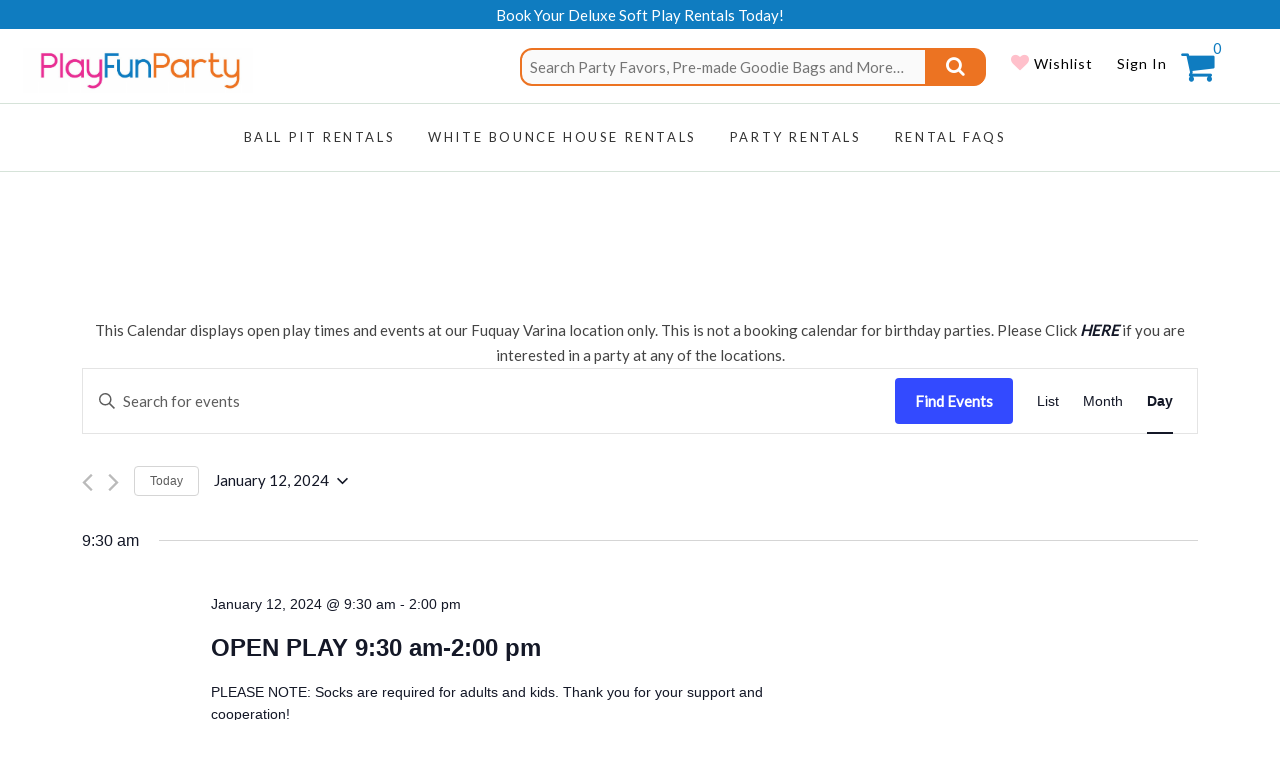

--- FILE ---
content_type: text/css
request_url: https://www.playfunparty.com/wp-content/plugins/party-form/css/plugin.css?ver=6.6.4
body_size: 4089
content:
<style>
   .step-number {
   background-color: #aca2a0 !important;
   }
   .step-number {
   background: #313131;
   color: #fff;
   border-radius: 50%;
   width: 37.5px;
   height: 37.5px;
   display: inline-block;
   text-align: center;
   padding-top: 8px;
   margin-right: 7.5px;
   line-height: 20px;
   }
   .accordion {
   background-color: #eee;
   color: #444;
   cursor: pointer;
   padding: 18px;
   width: 100%;
   border: none;
   text-align: left;
   outline: none;
   font-size: 15px;
   transition: 0.4s;
   }
   .active, .accordion:hover {
   background-color: transparent !important;
   border: 1px solid #e2e2e2;
   }
   .h4.panel-title:after {
   content: '\2212';
   color: #777;
   font-weight: bold;
   float: right;
   margin-left: 5px;
   }
   .active:after {
   content: "\2212";
   }
   /*.panel {
   padding: 0 18px;
   background-color: white;
   max-height: 0;
   overflow: hidden;
   transition: max-height 0.2s ease-out;
   }*/
   .panel-default>.panel-heading {
   border: 1px solid #e2e2e2;
   margin-bottom: 7.5px;
   padding:0 !important;
   display: inline-block;
   width: 100%;
   margin-top: 3px;
   background:transparent;
   }
   .panel-default>.panel-heading input[type=radio] {
   display: none !important;
   }
   section.step1 ,section.step2 ,section.step3 {
   border: 1px solid #dfdfdf;
   padding: 20px;
   margin-bottom:20px !important;
   }
   /*6-11*/
   #addons-container.has-addons {
   background: #efefef;
   padding: 30px;
   margin-top: 15px;
   }
   #addons-container .checkbox label {
   padding-left: 30px;
   }
   .error {
   color: #b00;
   padding-left:5px;
   }
   .panel-group .panel-heading+.panel-collapse>.list-group, .panel-group .panel-heading+.panel-collapse>.panel-body {
   border-top: none;
   }
   .panel {
   border: 1px solid transparent; 
   box-shadow: none;
   }
   .panel-body
   {
   padding:0px;
   }
   h4.panel-title
   {
   padding-bottom:0px;
   }
   h4.panel-title.collapsed:after {
   content: '\f078';
   color: #777;
   font-weight: bold;
   float: right;
   margin-left: 5px;
   font-family: FontAwesome;
   }
   h4.panel-title.collapsed {
   position: relative;
   }
   .date-heading{
   margin:20px 0px;
   text-align: center;
   background:#f9f9f9;
   padding:15px 0px;
   }
   .choose-time{
   position: relative;
   text-align: center;
   }
   ul.slick-dots {
   display: none !important;
   }
   .slick-dots {
   text-align: center;
   margin: 0 0 10px 0;
   padding: 0;
   li {
   display:inline-block;
   margin-left: 4px;
   margin-right: 4px;
   &.slick-active {
   button {
   background-color:black;
   }
   }
   button {
   font: 0/0 a;
   text-shadow: none;
   color: transparent;
   background-color:#999;
   border:none;
   width: 15px;
   height: 15px;
   border-radius:50%;
   }
   :hover{
   background-color: black;
   }
   }
   }
   .next {
   float: right;
   }
   .prev
   {
   float:left;
   }
   .step2 input[type="text"], .step2 input[type="email"], .step2 .step2 input[type="url"], .step2 input[type="tel"], .step2 input[type="number"], .step2 input[type="date"], .step2 input[type="search"], .step2 input[type="password"], .step2 textarea {
    padding: 6px;
    border: 1px solid rgba(0, 0, 0, 0.1);
    -webkit-border-radius: 5px;
    -moz-border-radius: 5px;
    border-radius: 0;
    width: 100%;
    margin-bottom: 18px;
    background-color: transparent;
    margin-top: 7px;
    box-shadow: none;
    height: 50px;
    margin-bottom: 10px !important;
}


.btn-inverse {
    border: 1px solid #aca2a0;
  margin-bottom:20px;
}


.btn-inverse:active, .btn-inverse:hover {
    color: #fff;
  border: 1px solid #aca2a0;
     background-color: #aca2a0;
}
.submit-email
{
  display:none;
  margin-bottom:20px !important;
}
.submit-email input[type="text"]
{
  width:50%;
  height:40px !important;
}
.forms-action-button-container p {
    margin-bottom: 0px;
}
.forms-action-button-container input[type="submit"]
{
  margin-bottom:0px !important;
}

   @media screen and (max-width: 800px) {
   .next {
   display: none !important;
   }
   }
   .choose-time-actions
   {
   display:none;
   }
   .panel1
   {
   display:none;
   }
   /*carousel*/
</style>

--- FILE ---
content_type: text/css
request_url: https://www.playfunparty.com/wp-content/themes/whitish-lite/style.css?ver=6.6.4
body_size: 80517
content:
/*
Theme Name:Play Fun Party 
Theme URI: intouch
Author: Yudlee Themes
Author URI: https://yudleethemes.com
Description: Whitish lite is a graceful WordPress theme particularly created for blog, online store and porfolio websites. It incorporates customizer API with awesome real time settings which makes the setup process faster and satisfying. Whitish lite can be modified into any kind of websites, be it for travellers, writers, photo bloggers and many more innovative sites. Know more - http://yudleethemes.com/product/whitish-lite/ . Demo - https://demo.yudleethemes.com/whitishlite/
Version: 4.1.9
Text Domain: whitish-lite
License: GNU General Public License version 3.0
License URI: http://www.gnu.org/licenses/gpl-3.0.html

Tags: threaded-comments, right-sidebar, custom-background, custom-header, custom-menu, custom-logo, editor-style, sticky-post, theme-options, translation-ready, post-formats, custom-logo, footer-widgets, blog, e-commerce, portfolio

All files, unless otherwise stated, are released under the GNU General Public License
version 3.0 (http://www.gnu.org/licenses/gpl-3.0.html)
==================================================
*/

/* 1.0 Browser Reset
================================================== */
@import url('https://fonts.googleapis.com/css?family=Cabin|Lato|PT+Serif|Lobster');
html{overflow-y:scroll;-webkit-text-size-adjust:100%;-ms-text-size-adjust:100%;-webkit-font-smoothing:antialiased;-moz-osx-font-smoothing:grayscale;text-rendering:optimizelegibility;}
html, body, div, span, applet, object, iframe,
h1, h2, h3, h4, h5, h6, p, blockquote, pre,
a, abbr, acronym, address, big, cite, code,
del, dfn, em, font, ins, kbd, q, s, samp,
small, strike, strong, sub, sup, tt, var,
dl, dt, dd, ol, ul, li,
fieldset, form, label, legend,
table, caption, tbody, tfoot, thead, tr, th, td{border:0;font-family:inherit;font-size:100%;font-style:inherit;font-weight:inherit;margin:0;outline:0;padding:0;vertical-align:baseline;}
*,
*:before,
*:after{-webkit-box-sizing:border-box;-moz-box-sizing:border-box;box-sizing:border-box;}
body{background:#fff;}
.fixed{position:fixed;top:0;left:0;width:100%;}
article,
aside,
details,
figcaption,
figure,
footer,
header,
main,
nav,
section{display:block;}
ol, ul{list-style:none;margin:0px;}
ul li a,
ol li a{color:#545454;}
ul li a:hover,
ol li a:hover{color:#1882c3;}
ul ul,
ol ol,
ul ol,
ol ul{margin-bottom:0;}
table, th, td{border:1px solid rgba(0, 0, 0, 0.1);}
table{border-collapse:separate;border-spacing:0px;border-width:1px 0 0 1px;margin-bottom:20px;width:100%;}
caption, th{font-weight:normal;text-align:left;}
th{text-transform:uppercase;color:#333;}
td, th{padding:8px;border-width:0 1px 1px 0;}
a img{border:0 none;}
embed,
iframe,
object{max-width:100%;}
@-webkit-viewport{width:device-width;}
@-moz-viewport{width:device-width;}
@-ms-viewport{width:device-width;}
@-o-viewport{width:device-width;}
@viewport{width:device-width;}
*,*:before,*:after{-webkit-box-sizing:border-box;-moz-box-sizing:border-box;-ms-box-sizing:border-box;box-sizing:border-box;}
:focus{outline-color:transparent;outline-style:none;}
::selection{background:#529ecd;color:#fff;}
::-moz-selection{background:#529ecd;color:#fff;}
input:-webkit-autofill{-webkit-box-shadow:0 0 0 1000px white inset !important;-webkit-text-fill-color:#333;-webkit-text-fill-border:#333;}
body,
button,
input,
select,
textarea{font-size:15px !important;font-family:'Lato', sans-serif !important;font-weight:400;font-size:14px;color:#333;line-height:25px;color:#444;}
button{overflow-x:visible !important;}
h1, h2, h3, h4, h5, h6{color:#333;font-weight:400;margin-top:0;padding-bottom:20px;}
h1 a, h2 a, h3 a, h4 a, h5 a, h6 a{font-weight:inherit;}
h1{font-size:30px;line-height:37px;}
h2{font-size:26px;line-height:33px;}
h3{font-size:24px;line-height:31px;}
h4{font-size:22px;line-height:29px;}
h5{font-size:20px;line-height:27px;}
h6{font-size:18px;line-height:25px;}
.highlight{font-weight:500;}
p{padding:0;margin:0 0 20px 0;}
b, strong{font-weight:bold;}
dfn, cite, em, i{font-style:italic;}
blockquote:before{color:rgba(0, 0, 0, 0.2);content:'\f10d';float:left;font-family:"FontAwesome";font-size:30px;font-style:normal;line-height:24px;padding-right:10px;}
blockquote{color:#333;font-family:'Lato', sans-serif;font-size:16px;font-style:italic;-webkit-hyphens:none;-moz-hyphens:none;-ms-hyphens:none;hyphens:none;letter-spacing:0.5px;margin-bottom:40px;padding:20px 20px 0;position:relative;quotes:none;line-height:28px;}
blockquote cite{display:block;font-size:15px;font-style:normal;text-align:right;}
blockquote em,
blockquote i,
blockquote cite{font-style:normal;}
address{display:block;margin:0 0 1.6em;}
pre:before{border:1px solid rgba(255, 255, 255, 0.4);bottom:3px;content:"";display:block;left:3px;position:absolute;right:3px;top:3px;}
pre{background-color:#333;clear:both;color:#ddd;font-family:"Courier 10 Pitch", Courier, monospace;font-size:14px;line-height:21px;margin-bottom:20px;overflow:auto;padding:30px;position:relative;white-space:pre;}
code, kbd, tt, var{font:14px Monaco, Consolas, "Andale Mono", "DejaVu Sans Mono", monospace;line-height:21px;}
abbr,
acronym,
dfn{border-bottom:1px dotted #666;cursor:help;}
mark, ins{background:#fdc6a2;text-decoration:none;margin-bottom:20px;}
sup,
sub{font-size:75%;height:0;line-height:1;position:relative;vertical-align:baseline;}
sup{bottom:1ex;}
sub{top:.5ex;}
.hidden{display:none !important}
a{color:#1882c3;text-decoration:none;cursor:pointer;}
a:focus,
a:active,
a:hover{text-decoration:none;}
#page{width:100%;background-color:#fff;}
.container{margin:0 auto;max-width:1170px;padding:0;position:relative;}
#primary .container{max-width:100%;}
.txt-center{text-align:center;}
.topmenu li{display:inline-block;padding:7px 4px;border-right:1px solid #eee;}
.topmenu li a{font-size:12px;text-transform:capitalize;letter-spacing:1px;margin-right:5px;margin-left:5px}
.column{margin:0 -20px;}
.one-column, .two-column, .three-column, .four-column{float:left;padding:0 15px 40px;}
.one-column,
#primary .two-column{width:100%;}
.two-column,
.two-column-full-width,
#primary .three-column,
#primary .four-column-full-width,
#primary .four-column{width:50%;}
.three-column,
.boxed-layout-small .four-column-full-width,
.three-column-full-width{width:33.33%;}
.four-column,
.four-column-full-width{width:25%;}
#primary .three-column:nth-child(3n+4),
#primary .four-column:nth-child(4n+5){clear:none;}
.two-column:nth-child(2n+3),
.three-column:nth-child(3n+4),
.four-column:nth-child(4n+5),
#primary .three-column:nth-child(2n+3),
#primary .four-column:nth-child(2n+3){clear:both;}
.btn-default{border:1px solid #666;color:#484848;display:inline-block;font-family:"Lato",sans-serif;font-weight:normal;line-height:23px;margin:10px 10px 0;padding:7px 22px;text-align:center;text-transform:uppercase;-ms-transition:all 0.3s ease 0s;-moz-transition:all 0.3s ease 0s;-webkit-transition:all 0.3s ease 0s;-o-transition:all 0.3s ease 0s;transition:all 0.3s ease 0s;}
.btn-default:hover{background-color:#fb8763;border:1px solid #fb8763;color:#fff;}
.light{background-color:transparent;border-color:#fff;color:#fff;}
.light-color{background-color:transparent;border-color:#fff;color:#fff;}
.vivid{background-color:#fb8763;border:1px solid #fb8763;color:#fff;}
.light-color:hover,
.vivid:hover{background-color:#f4f4f4;border:1px solid #f4f4f4;color:#484848;}
.go-to-top{position:fixed;bottom:20px;right:30px;z-index:999;}
.go-to-top a{border:2px solid #ed7627;color:#ed7627;display:block;font-size:26px;border-radius:50%;height:50px;line-height:40px;text-align:center;-ms-transition:all 0.3s ease-out;-moz-transition:all 0.3s ease-out;-webkit-transition:all 0.3s ease-out;-o-transition:all 0.3s ease-out;transition:all 0.3s ease-out;width:50px;}
.go-to-top a:hover{color:#fff;background-color:#ed7627;}
a.more-link{letter-spacing:1px;-webkit-transition:all 300ms ease-in-out;-moz-transition:all 300ms ease-in-out;-o-transition:all 300ms ease-in-out;-ms-transition:all 300ms ease-in-out;transition:all 300ms ease-in-out;}
a.more-link:hover{background:#fff !important;color:#333 !important;}
.screen-reader-text{clip:rect(1px, 1px, 1px, 1px);position:absolute !important;height:1px;overflow:hidden;width:1px;}
.screen-reader-text:hover,
.screen-reader-text:active,
.screen-reader-text:focus{background-color:#f1f1f1;-webkit-border-radius:3px;-moz-border-radius:3px;border-radius:3px;-webkit-box-shadow:0 1px 2px rgba(0, 0, 0, 0.15);-moz-box-shadow:0 1px 2px rgba(0, 0, 0, 0.15);box-shadow:0 1px 2px rgba(0, 0, 0, 0.15);clip:auto !important;color:#fb8763;display:block;font-size:14px;font-weight:bold;height:auto;left:5px;line-height:normal;padding:15px 23px 14px;text-decoration:none;top:5px;width:auto;z-index:100000;}
.alignleft{display:inline;float:left;margin-right:20px;}
.alignright{display:inline;float:right;margin-left:20px;}
.aligncenter{clear:both;display:block;margin:0 auto;}
.breadcrumb{float:right;font-size:13px;margin-top:6px;}
.breadcrumb,
.breadcrumb a:hover{color:#999;}
.breadcrumb a{color:#333;}
.breadcrumb .home:before{content:'\f015';display:inline-block;font-family:"FontAwesome";font-size:16px;font-style:normal;line-height:21px;margin-right:4px;vertical-align:top;}
.clearfix:after{visibility:hidden;display:block;font-size:0;content:" ";clear:both;height:0;}
.clearfix{display:inline-block;}
* html .clearfix{height:1%;}
.clearfix{display:block;}
button,
input,
select,
textarea{font-size:100%;margin:0;vertical-align:baseline;*vertical-align:middle;}
input[type="text"],
input[type="email"],
input[type="url"],
input[type="tel"],
input[type="number"],
input[type="date"],
input[type="search"],
input[type="password"],
textarea{padding:6px;border:1px solid rgba(0, 0, 0, 0.1);-webkit-border-radius:5px;-moz-border-radius:5px;border-radius:0;width:100%;margin-bottom:18px;background-color:#fafafa;margin-top:7px;}
input[type="reset"],
input[type="button"],
input[type="submit"]{background-color:#1882c3;-webkit-border-radius:3px;-moz-border-radius:3px;border-radius:3px;border:0 none;color:#fff;cursor:pointer;display:block;margin-bottom:30px;padding:6px 18px;text-align:center;text-transform:uppercase;-ms-transition:all 0.3s ease-out;-moz-transition:all 0.3s ease-out;-webkit-transition:all 0.3s ease-out;-o-transition:all 0.3s ease-out;transition:all 0.3s ease-out;}
input[type="reset"]:hover,
input[type="button"]:hover,
input[type="submit"]:hover{background-color:#747474;}
input[type="text"]:focus,
input[type="email"]:focus,
input[type="search"]:focus,
input[type="password"]:focus,
textarea:focus{border-color:#1891d2;background-color:#fff;}
input[type="checkbox"],
input[type="radio"]{padding:0;}
.header-search, .header-search-x{color:#000;cursor:pointer;display:block;font-family:"FontAwesome";font-size:14px;font-style:normal;float:right;margin-left:15px;margin-top:7px;}
.header-search:before{content:'\f002';}
.header-search-x:before{content:'\f010';}
.header-search:hover, .header-search-x:hover{color:#fb8763;}
#search-box{background-color:rgba(255, 255, 255, 0.8);-webkit-box-shadow:0 6px 8px -6px rgba(0, 0, 0, 0.15);-moz-box-shadow:0 6px 8px -6px rgba(0, 0, 0, 0.15);box-shadow:0 6px 8px -6px rgba(0, 0, 0, 0.15);display:none;padding:15px;position:absolute;top:60px;width:100%;z-index:9999;}
#search-box input.search-field{width:calc(100% - 200px);}
#search-box .search-submit{width:200px;}
#search-box input[type="search"]{background-color:transparent;}
#site-branding{margin:0 auto;padding:0 0 10px 0;text-align:center;width:95%;display:flex;position:relative;}
#site-logo{display:block;margin:0 auto;}
#site-title{font-size:40px;font-weight:normal;line-height:48px;padding:0 0 20px;text-align:center;}
#site-title a{color:#333;display:block;}
#site-description{color:#333;font-family:'Lato', sans-serif;font-size:11px;font-weight:700;letter-spacing:0.4em;line-height:19px;margin:0;padding-bottom:10px;text-align:center;text-transform:uppercase;}
.nav-site-title{float:left;height:0;opacity:0;-moz-opacity:0;filter:alpha(opacity=0);padding:0;}
.is-sticky .nav-site-title{height:auto;opacity:1;-moz-opacity:1;filter:alpha(opacity=100);padding:10px 0;-moz-transition:all 500ms ease-in-out 0s;-o-transition:all 500ms ease-in-out 0s;-webkit-transition:all 500ms ease-in-out 0s;transition:all 500ms ease-in-out 0s;}
hr{background-color:rgba(0, 0, 0, 0.1);border:0;height:1px;margin-bottom:1.5em;}
img{height:auto;max-width:100%;vertical-align:top;}
img.alignleft,
img.alignright,
img.aligncenter{margin-top:20px;margin-bottom:20px;}
figure{margin:0;overflow:hidden;}
img#wpstats{display:none;}
.entry-content img,
.comment-content img,
.widget img{max-width:100%;}
.img-border{background-color:#fff;padding:5px;border:1px solid #ccc;}
.page-content img.wp-smiley,
.entry-content img.wp-smiley,
.comment-content img.wp-smiley{border:none;margin-bottom:0;margin-top:0;padding:0;}
.wp-caption{margin-bottom:20px;max-width:100%;}
.wp-caption a{display:block;position:relative;}
.wp-caption .wp-caption-text{margin-bottom:0;padding:10px 0;border-bottom:1px solid rgba(0, 0, 0, 0.1);}
.wp-caption .wp-caption-text,
.gallery-caption{font-style:italic;}
.margin-top-none{margin-top:0px !important;}
.margin-bottom-none{margin-bottom:0px !important;}
.margin-right-none{margin-right:0px !important;}
.margin-left-none{margin-left:0px !important;}
.padding-top-none{padding-top:0px !important;}
.padding-bottom-none{padding-bottom:0px !important;}
.padding-right-none{padding-right:0px !important;}
.padding-left-none{padding-left:0px !important;}
.border-top-none{border-top:0 none !important;}
.border-bottom-none{border-bottom:0 none !important;}
.border-right-none{border-right:0 none !important;}
.border-left-none{border-left:0 none !important;}
.shadow-none{-webkit-box-shadow:none !important;-moz-box-shadow:none !important;box-shadow:none !important;}
.margin-bottom-none p{margin-bottom:0 !important;}
.photography #content{padding:0;}
.boxed-layout #page{max-width:1230px;margin:0px auto;-webkit-box-shadow:0 1px 6px rgba(0, 0, 0, 0.15);-moz-box-shadow:0 1px 6px rgba(0, 0, 0, 0.15);box-shadow:0 1px 6px rgba(0, 0, 0, 0.15);}
//.boxed-layout #colophon,//.boxed-layout-small #colophon{//margin-bottom:30px;//}
.boxed-layout-small #page{max-width:1038px;margin:0px auto;-webkit-box-shadow:0 1px 6px rgba(0, 0, 0, 0.15);-moz-box-shadow:0 1px 6px rgba(0, 0, 0, 0.15);box-shadow:0 1px 6px rgba(0, 0, 0, 0.15);}
.boxed-layout-small .container{margin:0px auto;max-width:978px;padding:0;position:relative;}
.boxed-layout #page,
.boxed-layout-small #page{overflow:hidden;}
article .entry-footer{text-align:right;border-top:1px solid #eee;}
.small_image_blog #primary .post:not(:nth-child(1)), .single_column_blog #primary .post:not(:nth-child(1)){padding:0;width:100%;-webkit-box-shadow:2px 2px 1px rgba(0, 0, 0, 0.05);-moz-box-shadow:2px 2px 1px rgba(0, 0, 0, 0.05);box-shadow:1px 1px 1px rgba(0, 0, 0, 0.05);padding:18px !important;border:1px solid #efefef;margin-bottom:30px;padding-bottom:10px !important;}
.small_image_blog .entry-title{text-align:left;}
.small_image_blog .entry-header .entry-meta{text-align:left;}
.small_image_blog .post-featured-image{width:100%;display:inline-block;margin-bottom:20px;overflow:hidden;}
.post-featured-image img{width:100%;}
.post-gallery-item-holder{height:450px;background-repeat:no-repeat;background-size:cover;}
.post-video.single-post-format{display:none;}
.slick-next, .slick-prev{height:37px;width:37px;font-size:0 !important;cursor:pointer;background:#fff;color:#666;position:absolute;top:50%;border-radius:0;line-height:35px;margin-top:-10px\9;border:none;outline:0;z-index:9;transition:all 0.5s ease-out 0s;}
.slick-next{right:0;}
.slick-prev{left:0;}
.slick-prev:before{content:"\f104" !important;font-family:FontAwesome;margin-right:3px !important;font-size:18px;}
.slick-next:before{content:"\f105" !important;font-family:FontAwesome;margin-left:3px !important;font-size:18px;}
.list-display .post-image-content{min-height:0 !important;}
.list-display .entry-header{position:relative;background:none;padding:0;}
.list-display .entry-header h2.entry-title a{color:#333;margin-top:0;}
.list-display .entry-content{margin-top:0;}
.list-display article .entry-footer{border-top:1px solid #eee;text-align:left;margin-top:45px;}
.list-display .entry-footer .entry-meta{margin-top:20px;display:inline-block;float:none;}
.list-display .entry-footer a.more-link{float:right;}
.top-header{color:#000;text-align:center;margin:-6px 0 0 0;}
.top-header .widget_contact{font-size:13px;float:left;margin-bottom:0;padding:6px 0 7px;width:30%;}
.top-header .widget_contact ul li{float:left;margin-right:15px;padding:2px 0;}
.top-header .widget_contact ul li a{color:#000;}
.top-header .widget_contact ul li a:hover{color:#fb8763;}
#sticky_header{background-color:#fff;z-index:999;background:#fff;border-bottom:2px solid #eee;}
.bedcr{padding-bottom:20px;}
.is-sticky #sticky_header{}
.top-header .widget-title{display:none;}
.header-image{width:100%;height:auto;}
.header-social-block{float:left;width:30%;position:relative;}
.social-links{margin-top:0px;float:left;}
.social-links a{color:#333;display:block;float:left;font-size:14px;margin:5px 0 0 5px;text-align:center;height:30px;line-height:27px;border-radius:3px;width:30px;}
.top-header .topmenu{float:right;}
.social-links a[href*="facebook.com"]:hover{background-color:#3B5998;color:#FFF;}
.social-links a[href*="twitter.com"]:hover{background-color:#33CCFF;color:#FFF;}
.social-links a[href*="plus.google.com"]:hover{background-color:#DF4B38;color:#FFF;}
.social-links a[href*="linkedin.com"]:hover{background-color:#007BB6;color:#FFF;}
.social-links a[href*="instagram.com"]:hover{background-color:#8E6051;color:#FFF;}
.social-links a[href*="flickr.com"]:hover{background-color:#0063DB;color:#FFF;}
.social-links a[href*="pinterest.com"]:hover{background-color:#CB2027;color:#FFF;}
.social-links a[href*="dribbble.com"]:hover{background-color:#F26798;color:#FFF;}
.main-navigation{margin:0 auto;padding:0 30px 0 0;text-align:center;}
.is-sticky .main-navigation .menu{float:right;}
.main-navigation > ul > li{position:relative;display:inline-block;}
.main-navigation a{color:#333;display:block;font-size:13px;letter-spacing:0.2em;padding:13px 15px;text-align:left;text-transform:uppercase;font-family:'Lato', sans-serif;}
.main-navigation a:hover,
.main-navigation ul li.current-menu-item a,
.main-navigation ul li.current_page_ancestor a,
.main-navigation ul li.current-menu-ancestor a,
.main-navigation ul li.current_page_item a,
.main-navigation ul li:hover > a,
.main-navigation ul li.current-menu-item.menu-item-has-children > a:after,
.main-navigation li.menu-item-has-children > a:hover:after,
.main-navigation li.page_item_has_children > a:hover:after{color:#127ec2;}
.main-navigation ul li ul,
.main-navigation ul li:hover ul ul,
.main-navigation ul ul li:hover ul ul,
.main-navigation ul ul ul li:hover ul ul,
.main-navigation ul ul ul ul li:hover ul ul{visibility:hidden;}
.main-navigation ul li ul{list-style-type:none;position:absolute;top:100px;padding:0;margin:0;opacity:0;-moz-opacity:0;filter:alpha(opacity=0);visibility:hidden;line-height:32px;background-color:#fff;-webkit-box-shadow:0 1px 6px rgba(0, 0, 0, 0.15);-moz-box-shadow:0 1px 6px rgba(0, 0, 0, 0.15);box-shadow:0 1px 6px rgba(0, 0, 0, 0.15);width:200px;z-index:9999;-webkit-transition:all .50s ease;-moz-transition:all .50s ease;-ms-transition:all .50s ease;-o-transition:all .50s ease;transition:all .50s ease;}
.main-navigation > ul > li:hover > ul{display:block;opacity:1;-moz-opacity:1;filter:alpha(opacity=100);visibility:visible;top:52px;}
.main-navigation ul li ul li{float:none;margin:0;position:relative;text-align:left;width:200px;z-index:1;}
.main-navigation ul li ul li:before{content:"";height:1px;left:10px;position:absolute;top:0;width:90%;}
.main-navigation ul li ul li:first-child:before{border-top:none;}
.main-navigation ul li ul li a,
.main-navigation ul li.current-menu-item ul li a,
.main-navigation ul li ul li.current-menu-item a,
.main-navigation ul li.current_page_ancestor ul li a,
.main-navigation ul li.current-menu-ancestor ul li a,
.main-navigation ul li.current_page_item ul li a{float:none;line-height:20px;font-size:14px;height:inherit;letter-spacing:0.1em;padding:12px 15px;color:#333;text-transform:capitalize;}
.main-navigation ul li ul li a:hover,
.main-navigation ul li ul li:hover > a,
.main-navigation ul li.current-menu-item ul li a:hover{color:#fff;}
.main-navigation ul li ul li ul{left:190px;top:50px;}
.main-navigation ul li:last-child ul li ul{left:-200px;}
.main-navigation ul ul li:hover ul,
.main-navigation ul ul ul li:hover ul{top:0;display:block;opacity:1;-moz-opacity:1;filter:alpha(opacity=100);visibility:visible;}
.main-navigation li.menu-item-has-children > a:after,
.main-navigation li li.menu-item-has-children > a:after,
.main-navigation li.page_item_has_children > a:after,
.main-navigation li li.page_item_has_children > a:after{font-family:'FontAwesome';font-style:normal;font-weight:normal;text-decoration:inherit;color:#000;font-size:14px;padding-left:6px;}
.main-navigation li.menu-item-has-children > a:after,
.main-navigation li.page_item_has_children > a:after{}
.main-navigation li li.menu-item-has-children > a:after,
.main-navigation li li.page_item_has_children > a:after{content:"\f105";position:absolute;right:15px;}
.menu-toggle{display:none;}
.line-one,
.line-two,
.line-three{background-color:#333;}
#content{padding:10px 0 30px; float:left; width:100%;}
#main ul{list-style-type:disc;}
#main ol{list-style-type:decimal;}
#main ol ol{list-style:upper-alpha;}
#main ol ol ol{list-style:lower-roman;}
#main ol ol ol ol{list-style:lower-alpha;}
#primary{float:left;width:75%;}
#secondary{float:left;padding-right:40px;width:22%;}
#primary{float:right;width:78%;}
.entry-header{padding-bottom:15px;padding-top:15px;}
.post{padding:35px 0 !important;border-bottom:1px solid rgba(0, 0, 0, 0.15);}
#primary .post:not(:nth-child(1)){width:50%;float:left;padding:0 0 0 15px;}
#primary .post:nth-child(2n){padding-right:15px !important;}
#primary .post:nth-child(2n+2){clear:both;}
.grid-display .entry-footer .entry-meta{margin-top:20px;text-align:left;float:none;display:block;}
.grid-display article{width:100%;-webkit-box-shadow:2px 2px 1px rgba(0, 0, 0, 0.05);-moz-box-shadow:2px 2px 1px rgba(0, 0, 0, 0.05);box-shadow:1px 1px 1px rgba(0, 0, 0, 0.05);padding:15px !important;border:1px solid #efefef;margin-bottom:30px;}
.grid-display#primary .post:not(:nth-child(1)){width:calc(50% - 10px);float:left;padding:0 0 0 15px;margin-right:10px;}
.grid-display .entry-footer a.more-link{margin-top:15px;float:none;text-align:center;}
//.grid-display#primary .post:nth-child(2n+2){//clear:none;//}
#main .sticky{background-color:#f4f4f4;margin-bottom:50px;padding:18px !important;padding-bottom:25px !important;position:relative;}
.sticky:before{content:"\f02e";display:inline-block;font:normal normal normal 30px/1 FontAwesome;color:#009688;position:absolute;right:33px;z-index:9;top:7px;}
#primary .post.sticky:not(:nth-child(1)){margin-left:15px;padding:20px 20px 30px;width:calc(50% - 15px);}
#primary .post.sticky:nth-child(2n){margin-right:15px;margin-left:0px;}
.post-content{background-color:#fff;position:relative;}
header.entry-header{position:absolute;bottom:0;left:0;width:100%;padding:20px;font-size:14px;background:-webkit-gradient(linear,left top,left bottom,color-stop(0%,rgba(0,0,0,0)),color-stop(100%,rgba(0,0,0,1)));background:-webkit-linear-gradient(top,rgba(0,0,0,0) 0%,rgba(0,0,0,1) 100%);background:-o-linear-gradient(top,rgba(0,0,0,0) 0%,rgba(0,0,0,1) 100%);background:-ms-linear-gradient(top,rgba(0,0,0,0) 0%,rgba(0,0,0,1) 100%);background:linear-gradient(to bottom,rgba(0,0,0,0) 0%,rgba(0,0,0,1) 100%);filter:progid:DXImageTransform.Microsoft.gradient(startColorstr='#00000000', endColorstr='#000000',GradientType=0);-webkit-backface-visibility:hidden;backface-visibility:hidden;}
.entry-title{font-size:24px;line-height:1.2;text-align:center;text-transform:none;padding-bottom:7px;}
.entry-title, .entry-title a{text-transform:capitalize;font-size:26px;line-height:34px;display:inline-block;color:#fff;font-family:"Playfair Display";font-weight:400;margin-top:7px;text-align:left;}
.entry-title a:hover,
.entry-title a:focus,
.entry-title a:active{color:#fb8763;}
.entry-meta{overflow:hidden;text-align:center;}
.entry-meta, .entry-meta a{color:#999;font-size:13px;line-height:21px;text-align:left;}
.entry-meta span:hover,
.entry-meta a:hover{color:#fb8763;}
.single-post .entry-header .entry-meta,
.single-post .entry-footer{text-align:left;}
.cat-links,
.cat-links a,
.tag-links,
.tag-links a{color:#0a7fc3;font-size:11px;font-weight:400;letter-spacing:2px;text-transform:uppercase;}
.cat-links a,
.tag-links a{padding-bottom:15px;display:inline-block;}
.cat-links,
.tag-links{margin-right:15px;border-bottom:1px solid #fb8763;}
.entry-meta .entry-format,
.entry-meta .author,
.entry-meta .posted-on,
.entry-meta .comments,
.entry-meta .gallery{margin-right:5px;margin-bottom:5px;}
.home .entry-meta .posted-on{margin-right:2px;}
span.posted-on:after{content:"|";color:#999;display:inline-block;padding:0 5px 0 10px;}
.entry-meta .posted-on{font-style:italic;}
.entry-meta .entry-format a{color:#fb8763;}
.entry-format:before,
.entry-meta .entry-format:before,
.entry-header .entry-meta .entry-format:before{color:#fb8763;font-family:'FontAwesome';font-size:14px;line-height:22px;display:inline-block;font-style:normal;font-weight:normal;font-variant:normal;speak:none;text-align:center;text-decoration:inherit;text-transform:none;vertical-align:top;margin-right:5px;position:relative;}
.format-aside .entry-format:before{content:"\f06e";}
.format-image .entry-format:before{content:"\f03e";}
.format-gallery .entry-format:before{content:"\f1ad";}
.format-video .entry-format:before{content:"\f03d";}
.format-status .entry-format:before{content:"\f130";}
.format-quote .entry-format:before{content:"\f10d";}
.format-link .entry-format:before{content:"\f0c1";}
.format-chat .entry-format:before{content:"\f086";}
.format-audio .entry-format:before{content:"\f028";}
.entry-footer{text-align:right;}
.entry-footer .entry-meta .entry-format{float:left;}
footer.entry-footer .entry-meta span{margin-right:7px;}
.tiled-gallery{position:relative;}
.entry-footer .entry-meta{margin-top:20px;display:inline-block;float:left;}
.whitish-lite-jetpack-gallery{position:relative;}
footer.entry-footer .entry-meta a{text-transform:uppercase;font-size:12px;font-weight:600;font-style:normal;}
.entry-meta span.comments:after{content:"/";margin-left:9px;}
.entry-footer a.more-link{display:inline-block;font-size:11px;padding:9px 12px;text-transform:uppercase;background:#fb8763;color:#fff;border:1px solid #fb8763;margin-top:10px;}
.post-image-content{position:relative;min-height:200px;}
.post-featured-image{text-align:left;}
.post-featured-image a{display:block;}
.entry-content{display:block;margin:20px 0px 0px;}
.entry-content dt,
.comment-content dt{font-weight:bold;}
.entry-content dd,
.comment-content dd{margin-bottom:20px;}
.entry-content td,
.comment-content td{padding:8px;}
.entry-content ul,
.entry-content ol{margin:0px 0px 30px 30px;}
.entry-content li > ul,
.entry-content li > ol{margin-bottom:0px;}
.gallery{margin-bottom:20px;}
.gallery-item{float:left;margin:0 4px 4px 0;overflow:hidden;position:relative;}
.gallery-columns-1 .gallery-item{max-width:100%;}
.gallery-columns-2 .gallery-item{max-width:48%;max-width:-webkit-calc(50% - 4px);max-width:calc(50% - 4px);}
.gallery-columns-3 .gallery-item{max-width:32%;max-width:-webkit-calc(33.3% - 4px);max-width:calc(33.3% - 4px);}
.gallery-columns-4 .gallery-item{max-width:23%;max-width:-webkit-calc(25% - 4px);max-width:calc(25% - 4px);}
.gallery-columns-5 .gallery-item{max-width:19%;max-width:-webkit-calc(20% - 4px);max-width:calc(20% - 4px);}
.gallery-columns-6 .gallery-item{max-width:15%;max-width:-webkit-calc(16.7% - 4px);max-width:calc(16.7% - 4px);}
.gallery-columns-7 .gallery-item{max-width:13%;max-width:-webkit-calc(14.28% - 4px);max-width:calc(14.28% - 4px);}
.gallery-columns-8 .gallery-item{max-width:11%;max-width:-webkit-calc(12.5% - 4px);max-width:calc(12.5% - 4px);}
.gallery-columns-9 .gallery-item{max-width:9%;max-width:-webkit-calc(11.1% - 4px);max-width:calc(11.1% - 4px);}
.gallery-columns-1 .gallery-item:nth-of-type(1n),
.gallery-columns-2 .gallery-item:nth-of-type(2n),
.gallery-columns-3 .gallery-item:nth-of-type(3n),
.gallery-columns-4 .gallery-item:nth-of-type(4n),
.gallery-columns-5 .gallery-item:nth-of-type(5n),
.gallery-columns-6 .gallery-item:nth-of-type(6n),
.gallery-columns-7 .gallery-item:nth-of-type(7n),
.gallery-columns-8 .gallery-item:nth-of-type(8n),
.gallery-columns-9 .gallery-item:nth-of-type(9n){margin-right:0;}
.gallery-columns-1.gallery-size-medium figure.gallery-item:nth-of-type(1n+1),
.gallery-columns-1.gallery-size-thumbnail figure.gallery-item:nth-of-type(1n+1),
.gallery-columns-2.gallery-size-thumbnail figure.gallery-item:nth-of-type(2n+1),
.gallery-columns-3.gallery-size-thumbnail figure.gallery-item:nth-of-type(3n+1){clear:left;}
.wp-pagenavi,
#main ul.default-wp-page{margin:50px 0;}
.wp-pagenavi .pages{padding:6px 12px;color:#747474;}
.wp-pagenavi .current,
.wp-pagenavi a{-webkit-border-radius:3px;-moz-border-radius:3px;border-radius:3px;color:#747474;display:block;float:left;border:1px solid rgba(0, 0, 0, 0.15);padding:4px 11px;}
.wp-pagenavi .current,
.wp-pagenavi a:hover,
.wp-pagenavi span.current{color:#747474;border:1px solid rgba(0, 0, 0, 0.15);background-color:#f4f4f4;}
.wp-pagenavi span.current{font-weight:200;}
.wp-pagenavi{text-align:center;}
.wp-pagenavi .current,
.wp-pagenavi a{display:inline-block;float:none;margin-left:4px;}
#main ul.default-wp-page{margin-left:0;list-style:none;padding-bottom:0;}
ul.default-wp-page li a{color:#1882c3;}
ul.default-wp-page li a:hover{color:#747474;}
ul.default-wp-page li{padding:0px 0px 20px;}
ul.default-wp-page li.previous{float:left;}
ul.default-wp-page li.next{float:right;}
ul.default-wp-page li a{display:inline-block;}
.image-attachment div.attachment{background-color:#f9f9f9;border:1px solid #ddd;border-width:1px 0;margin:0 -8.9% 1.625em;overflow:hidden;padding:1.625em 1.625em 0;text-align:center;}
.image-attachment div.attachment img{display:block;height:auto;margin:0 auto 1.625em;max-width:100%;}
.image-attachment div.attachment a img{border-color:#f9f9f9;}
.image-attachment div.attachment a:focus img,
.image-attachment div.attachment a:hover img,
.image-attachment div.attachment a:active img{border-color:#ddd;background-color:#fff;}
.image-attachment .entry-caption p{font-size:10px;letter-spacing:0.1em;line-height:2.6em;margin:0 0 2.6em;text-transform:uppercase;}
.comments-title{font-size:30px;font-weight:normal;line-height:38px;padding-bottom:15px;}
#main .comments-area ul,
#main .comments-area ol{margin:0 0 30px 30px;}
#main .comments-area ul ul,
#main .comments-area ol ol{margin-bottom:0;}
.comments-area article{margin:24px 0;margin:1.714285714rem 0;}
.comments-area article header{margin:0 0 48px;margin:0 0 3.428571429rem;overflow:hidden;position:relative;}
.comments-area article header img{float:left;padding:0;line-height:0;}
.comments-area article header cite,
.comments-area article header time{display:block;margin-left:85px;margin-left:6.071428571rem;}
.comments-area article header cite{font-style:normal;font-size:15px;font-size:1.071428571rem;line-height:1.42857143;}
.comments-area article header time{line-height:1.714285714;text-decoration:none;font-size:12px;font-size:0.857142857rem;color:#484848;}
.comments-area article header a{text-decoration:none;color:#484848;}
.comments-area article header a:hover{color:#21759b;}
.comments-area article header cite a{color:#444;}
.comments-area article header cite a:hover{text-decoration:underline;}
.comments-area article header h4{position:absolute;top:0;right:0;padding:6px 12px;padding:0.428571429rem 0.857142857rem;font-size:12px;font-size:0.857142857rem;font-weight:normal;color:#fff;background-repeat:repeat-x;background:#0088d0;background:-webkit-linear-gradient(#009cee, #0088d0);background:-moz-linear-gradient(#009cee, #0088d0);background:-ms-linear-gradient(#009cee, #0088d0);background:-o-linear-gradient(#009cee, #0088d0);background:-webkit-gradient(#009cee, #0088d0);background:linear-gradient(#009cee, #0088d0);-webkit-border-radius:3px;-moz-border-radius:3px;border-radius:3px;border:1px solid #007cbd;}
.comments-area li.bypostauthor cite span{position:absolute;margin-left:5px;margin-left:0.357142857rem;padding:2px 5px;padding:0.142857143rem 0.357142857rem;font-size:10px;font-size:0.714285714rem;}
a.comment-reply-link{font-size:13px;font-size:0.928571429rem;line-height:1.846153846;color:#747474;}
a.comment-reply-link:hover{color:#21759b;}
.commentlist .pingback{line-height:1.714285714;margin-bottom:24px;margin-bottom:1.714285714rem;}
.commentlist .children{margin-left:48px;margin-left:3.428571429rem;}
#respond{margin-top:48px;margin-top:3.428571429rem;}
#respond h3#reply-title{font-size:30px;font-weight:normal;line-height:38px;padding-bottom:15px;}
#respond h3#reply-title #cancel-comment-reply-link{margin-left:10px;margin-left:0.714285714rem;font-weight:normal;font-size:12px;font-size:0.857142857rem;}
#respond form{margin:24px 0;margin:1.0rem 0;}
#respond form p{margin:11px 0;margin:0.785714286rem 0;}
#respond form p.logged-in-as{margin-bottom:24px;margin-bottom:1.714285714rem;}
#respond form label{display:block;line-height:1.714285714;}
#respond form input[type="text"],
#respond form textarea{-webkit-box-sizing:border-box;-moz-box-sizing:border-box;box-sizing:border-box;font-size:12px;font-size:0.857142857rem;line-height:1.714285714;padding:10px;padding:0.714285714rem;width:100%;}
#respond form p.form-allowed-tags{margin:0;font-size:12px;font-size:0.857142857rem;line-height:2;color:#484848;}
.required{color:red;}
label ~ span.required{display:block;float:left;margin:-18px 0 0 -16px;margin:-1.285714286rem 0 0 -1.142857143rem;}
.page-header{padding:0 0 30px;position:relative;overflow:hidden;}
.error-404 .page-header{padding:15px 20px 50px;margin-top:0px;background-color:#fddbdd;}
.error-404 .page-title{padding:0px;}
.error-404 .page-content{padding:20px 0px;}
.page-title{color:#333;font-size:24px;line-height:32px;padding:0;}
.wpcf7-select{background-color:#fafafa;border:1px solid rgba(0, 0, 0, 0.1);margin:0 0 30px;padding:10px;width:40%;display:block;}
.wpcf7 p{margin-bottom:0;}
input[type="file"]{margin:0 0 30px;display:block;}
input[type="checkbox"]{margin:0px 0px 30px;}
.wpcf7 label{width:100%;}
.widget{margin-bottom:30px;}
.widget ul li a{color:#545454;font-size:13px;font-weight:500 !important;}
.widget ul li a:hover{color:#127ec2;}
.widget-title{font-size:16px;line-height:24px;font-weight:400;padding-bottom:10px;}
.widget-title,
.widget-title a{color:#333;}
.widget-title a:hover{color:#fb8763;}
//#secondary .widget-title:after{//-moz-border-bottom-colors:none;//-moz-border-left-colors:none;//-moz-border-right-colors:none;//-moz-border-top-colors:none;//border-color:#161616 transparent transparent;//border-image:none;//border-style:solid;//border-width:7px;//content:"";//height:0;//left:50%;//margin-left:-7px;//position:absolute;//top:100%;//width:0;//}
#secondary .widget-title{background-color:#f5f5f5;color:#333;font-size:18px;line-height:22px;letter-spacing:1px;margin-bottom:10px;padding:14px 18px;position:relative;text-transform:uppercase;border-top:2px solid #ec7322;clear:both;}
input.search-field{-webkit-border-radius:0;-moz-border-radius:0;border-radius:0;color:#747474;float:left;font-size:14px;height:38px;line-height:22px;margin:0px 0px 0 60px;outline:medium none;padding:6px 8px;width:80%;width:calc(60% - 60px);border:2px solid #ec7322;border-radius:12px 0 0 12px;}
.search-submit{background-color:#ec7322;border:1px solid #ec7322;-webkit-border-radius:0;-moz-border-radius:0;border-radius:0 12px 12px 0;color:#fff;cursor:pointer;font-size:16px;height:38px;margin-left:-16px;outline:medium none;right:0;width:60px;-moz-transition:all 300ms ease-out 0s;-o-transition:all 300ms ease-out 0s;-webkit-transition:all 300ms ease-out 0s;transition:all 300ms ease-out 0s;}
.search-submit:hover{font-size:22px;}
.promonational-img{padding:10px;position:relative;-webkit-box-shadow:0 11px 43px rgba(0, 0, 0, 0.1);box-shadow:0 4px 27px rgba(0, 0, 0, 0.1);}
.promonational-area{margin-bottom:20px;}
.promonational-img{position:relative;width:100%;}
.promonational-area .promonational-link{bottom:0;display:block;left:0;position:absolute;right:0;top:0;z-index:99;}
.promonational-overlay{border:1px solid #fff;height:100%;position:relative;text-align:center;}
.promonational-overlay h4{background-color:rgba(255, 255, 255, 0.9);color:#000;display:inline-block;font-size:13px;letter-spacing:2px;line-height:18px;max-width:80%;padding:8px 12px 7px 14px;margin-top:32%;text-transform:uppercase;}
.post-video{position:relative;}
.widget_contact ul li i{font-size:14px;line-height:24px;padding-right:5px;vertical-align:top;}
.widget_contact ul li{padding:6px 0 7px 0;}
.widget_contact ul li a:hover{color:#fb8763;}
.widget_calendar #wp-calendar{width:90%;margin:0 auto;}
.widget_calendar #wp-calendar caption,
.widget_calendar #wp-calendar th,
.widget_calendar #wp-calendar td{text-align:center;}
.widget_calendar #wp-calendar caption{font-size:18px;padding:0 0 30px;text-transform:uppercase;}
.widget_calendar #wp-calendar th,
.widget_calendar #wp-calendar tfoot td{background-color:#f4f4f4;}
.widget_posts{margin-bottom:30px;}
.widget_posts .post-title a:hover{text-decoration:underline;}
.widget_posts .article-calendar{font-size:14px;}
.widget_tag_cloud a{border:1px solid #ddd;color:#747474;display:inline-block;font-size:13px !important;margin-bottom:10px;margin-right:5px;padding:2px 12px;}
.widget_tag_cloud a:hover{background-color:#eee;}
.site-info{background-color:#f8f8f8;font-size:14px;line-height:22px;text-align:center;background-position:center center;background-size:cover;}
.site-info .social-links{float:none;margin-bottom:18px;text-align:center;}
.site-info .social-links{display:inline-block;}
.site-info .social-links a{border:1px solid #545454;color:#fff;background:#545454;display:inline-block;margin:10px 8px 0;border-radius:50%;transition:all 0.4s ease-in-out;}
.site-info .social-links a:hover{background:transparent;color:#545454;}
.site-info .copyright{color:#848484;font-size:13px;padding:15px 0;width:100%;text-align:center;}
.site-info .copyright a{color:#999;}
.site-info .copyright a:hover{color:#fb8763;}
.googlemaps_widget{width:100%;margin-bottom:50px;}
.maps-container{border:1px solid #ccc;margin:0px;padding:0px;height:402px;}
.googlemaps_widget iframe{width:100%;height:400px;}
#colophon p{margin-bottom:15px;}
#colophon{font-size:13px;line-height:21px;}
#colophon .widget-wrap{background-color:#fdf2f2;border-bottom:1px solid rgba(0, 0, 0, 0.1);border-top:1px solid rgba(0, 0, 0, 0.1);color:#333;}
#colophon .widget-area{margin:0 -30px;padding:25px 0 10px;display:-webkit-box;display:-moz-box;display:-ms-flexbox;display:-webkit-flex;display:flex;-webkit-box-orient:horizontal;-moz-box-orient:horizontal;-webkit-box-direction:normal;-moz-box-direction:normal;-ms-flex-direction:row;-webkit-flex-direction:row;flex-direction:row;}
#colophon .widget{margin-bottom:30px;}
#colophon .widget ul li a{color:#333;}
#colophon .widget ul li a:hover{color:#1781c3;}
#colophon .widget_categories ul li a,
#colophon .widget_pages ul li a,
#colophon .widget_nav_menu ul li a,
#colophon .widget_recent_entries ul li a,
#colophon .widget_categories ul li a,
#colophon .widget_recent_comments ul li a,
#colophon .widget_meta ul li a,
#colophon .widget_rss ul li a{display:block;}
#colophon .widget_categories ul ul li a,
#colophon .widget_pages ul ul li a,
#colophon .widget_nav_menu ul ul li a,
#colophon .widget_recent_entries ul ul li a,
#colophon .widget_categories ul ul li a,
#colophon .widget_recent_comments ul ul li a,
#colophon .widget_meta ul ul li a,
#colophon .widget_rss ul ul li a{padding-left:20px;}
#colophon .widget_categories ul ul ul li a,
#colophon .widget_pages ul ul ul li a,
#colophon .widget_nav_menu ul ul ul li a,
#colophon .widget_recent_entries ul ul ul li a,
#colophon .widget_categories ul ul ul li a,
#colophon .widget_recent_comments ul ul ul li a,
#colophon .widget_meta ul ul ul li a,
#colophon .widget_rss ul ul ul li a{padding-left:30px;}
#colophon .widget-title:after{background-color:#ec7322;content:" ";display:block;margin:0px 0 auto;width:47px;}
#colophon .widget-title{font-size:18px;line-height:26px;text-transform:uppercase;}
.widget_search .widget-title{display:none;}
.widget_rss ul li{display:block;padding:10px 0px;}
.widget_meta ul li,
.widget_recent_comments ul li,
.widget_categories ul li,
.widget_recent_entries ul li,
.widget_archive ul li{display:block;padding:6px 0 7px 5px;}
.widget_recent_entries span{display:block;font-size:12px;}
#colophon .widget_posts .post-title{font-size:15px;line-height:22px;padding-bottom:0px;}
.column-5{float:left;padding:0 20px 40px;}
.column-5{width:25%;}
.column-5:nth-child(4n+5){clear:both;}
#colophon .column-5{margin-bottom:10px;padding:0 30px;display:-webkit-box;display:-moz-box;display:-ms-flexbox;display:-webkit-flex;display:flex;-webkit-box-orient:vertical;-moz-box-orient:vertical;-webkit-box-direction:normal;-moz-box-direction:normal;-ms-flex-direction:column;-webkit-flex-direction:column;flex-direction:column;}
#colophon .column-5:last-child{border-right:none;}
#footer-navigation{border-bottom:1px solid rgba(0, 0, 0, 0.1);padding:15px 0;text-align:center;}
#footer-navigation a:hover{color:#fb8763;}
#footer-navigation a{color:#333;display:block;float:left;font-size:12px;font-weight:normal;padding:0 10px;text-transform:uppercase;}
#footer-navigation ul li:last-child a{padding-right:0;}
#footer-navigation ul li{position:relative;display:inline-block;line-height:10px;}
#footer-navigation ul li:before{content:'';border-right:1px solid #999;position:absolute;height:40%;right:0;top:30%;}
#footer-navigation ul li:last-child:before{border-right:none;}
.main-slider,
.main-slider .layer-slider,
.main-slider .container{position:relative;height:100%;}
.main-slider .show-display{display:block;}
.main-slider .hide-display{display:none;}
.main-slider .image-slider{background-position:center center;background-size:cover;-webkit-box-sizing:border-box;-moz-box-sizing:border-box;box-sizing:border-box;min-height:600px;position:relative;}
.slider-content{left:0;position:absolute;right:0;text-align:center;top:50%;-webkit-transform:translateY(-50%);-moz-transform:translateY(-50%);-o-transform:translateY(-50%);-ms-transform:translateY(-50%);transform:translateY(-50%);margin:0 auto;width:35%;}
.slider-content .slider-title,
.slider-content .slider-title a{color:#000;font-size:36px;font-weight:400;line-height:44px;}
.slider-content .slider-text h3{font-size:16px;font-weight:300;line-height:24px;font-family:"Open Sans";}
a.slider-prev, a.slider-next{color:#fff;font-size:80px;line-height:1;opacity:0;-moz-opacity:0.5;filter:alpha(opacity=50);position:absolute;top:50%;-webkit-transform:translateY(-50%);-moz-transform:translateY(-50%);-o-transform:translateY(-50%);-ms-transform:translateY(-50%);transform:translateY(-50%);-webkit-transition:all 300ms ease-out;-moz-transition:all 300ms ease-out;-o-transition:all 300ms ease-out;-ms-transition:all 300ms ease-out;transition:all 300ms ease-out;z-index:99;}
a.slider-prev{left:120px;}
a.slider-next{right:120px;}
.main-slider:hover a.slider-prev{left:70px;opacity:0.3;-moz-opacity:0.3;filter:alpha(opacity=30);}
.main-slider:hover a.slider-next{right:70px;opacity:0.3;-moz-opacity:0.3;filter:alpha(opacity=30);}
.main-slider a.slider-prev:hover, .main-slider a.slider-next:hover{opacity:0.7;-moz-opacity:0.7;filter:alpha(opacity=70);}
.slider-button{text-align:center;line-height:0;position:absolute;width:100%;bottom:40px;z-index:99;}
.slider-button a{background-color:transparent;border:1px solid #fff;cursor:pointer;display:inline-block;font-size:0;height:15px;border-radius:50%;line-height:14px;margin:0 3px;opacity:;-moz-opacity:;filter:alpha(opacity=100);text-align:center;vertical-align:middle;width:15px;}
nav.slider-button a.active,
nav.slider-button a:hover{background-color:#fff;-moz-transition:background .3s ease;-webkit-transition:background .3s ease;-ms-transition:background .3s ease;transition:background .3s ease;}
#bbpress-forums,
div.bbp-breadcrumb, div.bbp-topic-tags,
div.bbp-template-notice p,
#bbpress-forums .bbp-topic-content ul.bbp-topic-revision-log,
#bbpress-forums .bbp-reply-content ul.bbp-topic-revision-log,
#bbpress-forums .bbp-reply-content ul.bbp-reply-revision-log{font-size:14px;}
#bbpress-forums p.bbp-topic-meta img.avatar,
#bbpress-forums ul.bbp-reply-revision-log img.avatar,
#bbpress-forums ul.bbp-topic-revision-log img.avatar,
#bbpress-forums div.bbp-template-notice img.avatar,
#bbpress-forums .widget_display_topics img.avatar,
#bbpress-forums .widget_display_replies img.avatar,
#bbpress-forums p.bbp-topic-meta img.avatar{border:0px;float:none;margin-bottom:2px;margin-right:1px;}
.bbp-pagination{text-align:right;}
.bbp-pagination-count{float:none;}
#bbpress-forums ul.bbp-lead-topic,
#bbpress-forums ul.bbp-topics,
#bbpress-forums ul.bbp-forums,
#bbpress-forums ul.bbp-replies,
#bbpress-forums ul.bbp-search-results{font-size:14px;overflow:hidden;border:1px solid #ddd;margin-bottom:20px;clear:both;}
#bbpress-forums li.bbp-header,
#bbpress-forums li.bbp-footer{background:#f4f4f4;border:none;font-weight:bold;text-align:center;padding:15px 18px 15px 18px;}
#bbpress-forums li.bbp-footer{padding:8px;border-top:1px solid #ddd;}
#bbpress-forums .bbp-topics a{color:#333;}
#bbpress-forums .bbp-topics a:hover{color:#fb8763;}
#bbpress-forums li.bbp-body ul.forum,
#bbpress-forums li.bbp-body ul.topic{border-top:1px solid #ddd;}
#bbpress-forums li.bbp-header ul{font-size:16px;}
#bbpress-forums li.bbp-body ul.forum, #bbpress-forums li.bbp-body ul.topic{font-size:14px;padding:12px 0 10px 18px;}
#bbpress-forums .bbp-forum-info .bbp-forum-content,
#bbpress-forums p.bbp-topic-meta{font-size:14px;margin:5px 0 5px;padding:0;word-wrap:break-word;}
div.bbp-template-notice.info{color:#1891a8;}
div.bbp-template-notice.info a{color:#1891a8;font-weight:400;}
#bbpress-forums p.bbp-topic-meta img.avatar{width:25px;height:25px;}
#bbpress-forums fieldset.bbp-form{border:none;padding:0;}
#bbpress-forums fieldset.bbp-form legend{font-size:15px;font-weight:bold;padding:0 0 10px;}
div.bbp-template-notice, div.indicator-hint{background:#f4f4f4;border:1px solid #ddd;padding:15px 20px;-webkit-border-radius:0px;-moz-border-radius:0px;border-radius:0px;}
#bbpress-forums .wp-editor-container,
#wp-bbp_topic_content-editor-container,
#wp-bbp_reply_content-editor-container{border:1px solid #ddd;}
#wp-bbp_topic_content-editor-container textarea{background-color:transparent;}
.bbp-topic-form input#bbp_topic_title,
.bbp-topic-form input#bbp_topic_tags,
.bbp-topic-form select#bbp_stick_topic_select,
.bbp-topic-form select#bbp_topic_status_select{color:#AAA9A9;background-color:#ffffff;border:1px solid #ddd;-webkit-box-shadow:0 1px 5px rgba(0, 0, 0, 0.1) inset;-moz-box-shadow:0 1px 5px rgba(0, 0, 0, 0.1) inset;box-shadow:0 1px 5px rgba(0, 0, 0, 0.1) inset;color:#747474;font-size:13px;padding:8px 2%;}
.bbp-submit-wrapper button.submit{border:1px solid #fb8763;background-color:#fb8763;color:#fff;padding:8px 30px;font-size:15px;-ms-transition:all 0.3s ease 0s;-moz-transition:all 0.3s ease 0s;-webkit-transition:all 0.3s ease 0s;-o-transition:all 0.3s ease 0s;transition:all 0.3s ease 0s;}
.bbp-submit-wrapper button.submit:hover{background-color:#ddd;border:1px solid #ccc;color:#666;cursor:pointer;}
.bbp-search-form input[type="submit"]{display:inline-block;height:45px;margin:0px 0px 0px -4px;}
div.bbp-template-notice, div.indicator-hint{color:#ed1c24;}
p.stock.out-of-stock{color:#ff0000 !important;}
p.stock .in-stock{color:#77a464 !important;}
.woocommerce form .form-row .required{display:none !important;}
nav#site-navigation li.menu-item-has-children:before{content:"\f107";position:absolute;right:-10px;z-index:9999;top:12px;font-family:"FontAwesome";}
h1.hometext {color: #fff !important; font-size: 51px !important; background: rgba(0,0,0,0.3); padding: 15px 10px 19px 10px !important; }
h2.fullwidth_pg { display: none;}

@media only screen and (max-width:480px){.bbp-search-form input[type="submit"]{height:29px;}
}
.woocommerce-page.photography #content{padding:70px 0 30px;}
.woocommerce #main .page-title{background:#eee;border-radius:2px;color:#333;font-size:18px;line-height:22px;letter-spacing:1px;margin-bottom:22px;padding:8px 18px;text-transform:uppercase;}
.woocommerce-ordering .orderby{background-color:#f5f5f5;border:none;font-size:13px !important;padding:5px;border-radius:6px;}
.woocommerce #respond input#submit,
.woocommerce a.button,
.woocommerce button.button,
.woocommerce input.button{background-color:#1580c1;color:#fff;-webkit-border-radius:3px;-moz-border-radius:3px;border-radius:3px;font-size:14px;font-weight:400;-ms-transition:all 0.3s ease 0s;-moz-transition:all 0.3s ease 0s;-webkit-transition:all 0.3s ease 0s;-o-transition:all 0.3s ease 0s;transition:all 0.3s ease 0s;}
.woocommerce #respond input#submit.alt,
.woocommerce a.button.alt,
.woocommerce button.button.alt,
.woocommerce input.button.alt{background-color:#1580c1;color:#fff;-ms-transition:all 0.3s ease 0s;-moz-transition:all 0.3s ease 0s;-webkit-transition:all 0.3s ease 0s;-o-transition:all 0.3s ease 0s;transition:all 0.3s ease 0s;}
.woocommerce #respond input#submit.alt:hover,
.woocommerce a.button.alt:hover,
.woocommerce button.button.alt:hover,
.woocommerce input.button.alt:hover{background-color:#999;color:#fff;}
.woocommerce button.button:disabled[disabled]{color:#fff;}
.woocommerce ul.products li.product .button{background:#ec2b93;border-radius:2px;color:#fff;border:none;margin-bottom:10px;padding:10px 10px 9px 10px;font-family:'Cabin', sans-serif;text-transform:uppercase;}
.woocommerce .quantity .qty{height:34px;margin-top:0 !important;}
.woocommerce span.onsale{background-color:#2eb851;min-height:4em;min-width:4em;padding:0.402em;font-size:14px;left:-20px;top:-20px;font-weight:500;}
.woocommerce ul.products li.product .onsale{margin:-1em -1em 0 0;}
.woocommerce ul.products li.product h3{font-size:1.2em;}
.woocommerce ul.products li.product .price{font-size:1em;}
.woocommerce div.product p.price,
.woocommerce div.product span.price{color:#747474;}
.woocommerce ul.products li.product .price{color:#747474;}
.woocommerce div.product .woocommerce-tabs .panel{padding-top:20px;}
.woocommerce-demo-store p.demo_store{background-color:#fb8763;}
.woocommerce #content table.cart td.actions .input-text,
.woocommerce table.cart td.actions .input-text, .woocommerce-page #content table.cart td.actions .input-text,
.woocommerce-page table.cart td.actions .input-text{width:auto;}
.woocommerce .woocommerce-message:before{color:#fb8763;}
.woocommerce-cart table.cart td.actions .coupon .input-text{padding:10px 6px 12px;}
.woocommerce-cart .wc-proceed-to-checkout a.checkout-button{padding:15px;background-color:#1580c1;}
.woocommerce table.shop_table td{padding:12px;border-top:0px;}
.woocommerce table.shop_table{-webkit-border-radius:0px;-moz-border-radius:0px;border-radius:0px;}
.woocommerce #reviews #comments ol.commentlist li .comment-text,
.woocommerce div.product .woocommerce-tabs ul.tabs li{-webkit-border-radius:0px;-moz-border-radius:0px;border-radius:0px;}
.woocommerce div.product .woocommerce-tabs ul.tabs li:after,
.woocommerce div.product .woocommerce-tabs ul.tabs li:before{display:none;}
.woocommerce nav.woocommerce-pagination ul li a,
.woocommerce nav.woocommerce-pagination ul li span{padding:0.5em 0.8em;}
.woocommerce .woocommerce-ordering,
.woocommerce .woocommerce-result-count{margin:0 0 3em;}
.woocommerce ul.products li.product a img{border:1px solid #ddd;margin:0px;}
.woocommerce .widget_price_filter .ui-slider .ui-slider-range,
.woocommerce .widget_price_filter .ui-slider .ui-slider-handle{background-color:#2eb851;}
.woocommerce .widget_price_filter .price_slider_wrapper .ui-widget-content{background-color:#008922;}
.woocommerce .star-rating,
.comment-form-rating .stars span a{color:#f9b91e;}
.woocommerce-product-search input.search-field{width:calc(93% - 95px);}
.woocommerce .woocommerce-product-search input[type="submit"]{padding:11px 20px 12px;border-radius:0px;}
.woocommerce .tagcloud a{border:1px solid #ddd;padding:5px 10px;}
.woocommerce-review-link{color:#747474;}
#main .woocommerce-MyAccount-navigation > ul{list-style:none;background:#eee;}
.woocommerce-MyAccount-navigation ul li > a{border:2px solid #e4e4e4;display:block;height:100%;margin-bottom:-1px;padding:6px 0 6px 24px;width:100%;font-size:15px;border-radius:6px;font-weight:600;}
.woocommerce-MyAccount-navigation ul li > a:hover,
.woocommerce-MyAccount-navigation ul li.is-active{background-color:#f8f8f8;}
.slider-content{background:rgba(255, 255, 255, 0.7);padding:20px 30px 30px;}
.list-display .post-featured-image{width:40%;float:left;display:inline-block;margin-right:20px;margin-bottom:20px;overflow:hidden;}
.list-display .post-featured-image img{width:auto !important;}
.cat-links a{text-decoration:none;padding-bottom:0;margin-bottom:0;font-size:11px;color:#0a7fc3;}
.cat-links, .tag-links{border:0 !important;padding-top:0;display:block;}
.grid-display .entry-footer{text-align:left !important;}
.footer-content{width:100%;}
nav#footer-navigation{width:50%;float:right;border-bottom:0;text-align:right;}
.grid-display .post-gallery-item-holder{height:240px;}
.grid-display .post-featured-image{max-height:240px;overflow:hidden;}
.grid-display iframe{height:240px !important;}
.grid-display .entry-content{max-height:175px;overflow:hidden;}
.grid-display .slick-next, .grid-display .slick-prev{top:40%;}
.list-display .post-gallery{width:40%;float:left;display:inline-block;margin-right:20px;margin-bottom:20px;overflow:hidden;}
.list-display .post-audio{position:relative;min-height:165px;display:inline;}
.list-display .post-audio .post-audio-holder{width:40%;float:left;display:inline-block;margin-right:20px;margin-bottom:20px;overflow:hidden;max-height:225px;}
.list-display .post-gallery-item-holder{height:250px;background-repeat:no-repeat;background-size:cover;}
.list-display .post-video-holder{width:40%;float:left;display:inline-block;margin-right:20px;margin-bottom:20px;overflow:hidden;max-height:225px;}
.list-display .post-featured-image{max-height:225px;}
.post-video-holder, .pos-audio-holder, .post-gallery{margin-bottom:20px;}
.list-display iframe{height:250px;}
#subscribe-email input{width:100% !important;border-radius:0 !important;margin-bottom:0;}
input[type="submit"]{border-radius:0;}
.single-post .entry-header{padding-top:0;}
.single-post .page-header{padding:0 0 10px;border-bottom:0;}
.single-post .post{padding:0 !important;}
.map-container iframe{width:100%;}
.whitish-contact-info span{font-size:15px;color:#666;word-wrap:break-word;}
.whitish-contact-info{position:relative;}
.whitish-contact-info span a{display:inline-block;font-weight:normal;color:#666;}
.promonational-overlay{position:absolute;top:0;left:0;width:100%;height:100%;}
.promonational-overlay:before, .promonational-overlay:after{position:absolute;top:25px;right:25px;bottom:25px;left:25px;content:'';opacity:0;-webkit-transition:opacity 0.35s, -webkit-transform 0.35s;transition:opacity 0.35s, transform 0.35s;}
.promonational-overlay:before{border-top:1px solid #fff;border-bottom:1px solid #fff;-webkit-transform:scale(0,1);transform:scale(0,1);}
.promonational-overlay::after{transform:scale(1, 0);border-right:1px solid rgb(255, 255, 255);border-left:1px solid rgb(255, 255, 255);}
.promonational-area .three-column:hover .promonational-overlay::before, .promonational-area .three-column:hover .promonational-overlay::after{opacity:1;-webkit-transform:scale(1);transform:scale(1);}
.contact-content{margin:0 0 0 25px;position:relative;text-align:left;display:inline-block;}
.contact-content-wrap .contact-icon{width:60px;height:60px;line-height:60px;text-align:center;background:#fb8763;border-radius:50%;color:#fff;font-size:26px;float:left;}
.whitish-contact-info{position:relative;}
.contact-content-wrap{margin-bottom:17px;display:block;line-height:37px;}
.contact-page #primary{width:60%;}
.contact-page #secondary{width:40%;padding-left:55px;}
.contact-content h3{padding:0;font-size:19px;line-height:26px;}
.contact-content h3:after{content:'';background-color:#fb8763;height:2px;position:relative;width:30px;display:block;margin-top:7px;margin-bottom:3px;}
.author-name a{font-family:'Playfair Display', sans-serif;font-size:20px;}
.author-bio .author-image img{width:100%;}
.author-bio{margin-bottom:35px;}
.post:first-child{padding:0 !important;padding:0;width:100%;-webkit-box-shadow:2px 2px 1px rgba(0, 0, 0, 0.05);-moz-box-shadow:2px 2px 1px rgba(0, 0, 0, 0.05);box-shadow:1px 1px 1px rgba(0, 0, 0, 0.05);padding:18px !important;border:1px solid #efefef;margin-bottom:30px;}
.contact-header{background-size:cover;height:400px;background-repeat:no-repeat;}
.post-audio.single-post-format{display:none;}
.whitish-lite-jetpack-gallery .entry-header{position:relative;}
.whitish-lite-jetpack-gallery .tiled-gallery{margin-bottom:0;}
.post-audio{position:relative;min-height:165px;}
article.slider-content:before{content:'';display:inline-block;position:absolute;top:50%;z-index:2;left:50%;-webkit-transform:translateX(-50%) translateY(-50%);-ms-transform:translateX(-50%) translateY(-50%);-o-transform:translateX(-50%) translateY(-50%);transform:translateX(-50%) translateY(-50%);background-color:rgba(255, 255, 255, 0.61);width:105%;height:111%;z-index:-1;}
.slider-buttons a{color:#fff;background-color:#fb8763;border-color:#fb8763;}
.single-post header.entry-header{position:relative;background:none;padding:0;margin-top:20px;}
.post-gallery-wrap{position:relative;}
.woocommerce .tagcloud a{padding:5px 10px;border:1px solid #ddd;color:#747474;display:inline-block;font-size:13px !important;margin-bottom:10px;margin-right:5px;padding:2px 12px;}
<<<<<<< HEAD
=======
.woocommerce .tagcloud a:hover{background-color:#eee;}
>>>>>>> c964216f3f392431e0622d9296824ffca2323196
.woocommerce .woocommerce-product-search input.search-field{width:calc(100% - 77px);}
.woocommerce .woocommerce-product-search input[type="submit"]{padding:11px 12px 11px;border-radius:0px;width:77px;font-size:14px !important;}
.search article{padding:0;width:100%;-webkit-box-shadow:2px 2px 1px rgba(0, 0, 0, 0.05);-moz-box-shadow:2px 2px 1px rgba(0, 0, 0, 0.05);box-shadow:1px 1px 1px rgba(0, 0, 0, 0.05);padding:18px !important;border:1px solid #efefef;margin-bottom:30px;padding-bottom:10px !important;}
.search a.more-link{display:inline-block;font-size:11px;padding:9px 12px;text-transform:uppercase;background:#fb8763;color:#fff;border:1px solid #fb8763;margin-top:10px;letter-spacing:1px;-webkit-transition:all 300ms ease-in-out;-moz-transition:all 300ms ease-in-out;-o-transition:all 300ms ease-in-out;-ms-transition:all 300ms ease-in-out;transition:all 300ms ease-in-out;}
.comment-navigation .nav-links .nav-previous{float:left;padding:0px 0px 20px;width:50%;}
.comment-navigation .nav-links{float:left;margin:0 0 40px 0;width:100%;display:block;}
.comment-navigation .nav-links .nav-next{padding:0px 0px 20px;width:50%;float:left;text-align:right;}
.comment-navigation .nav-links a:hover{color:#747474;}
#main ol{list-style-type:none;margin-top:10px;}
.comments-area ol.comment-list .comment-metadata{margin-left:70px;margin-top:-18px;margin-bottom:14px;}
.comments-area ol.comment-list .comment-author b.fn{margin-left:15px;}
.comments-area ol.comment-list .comment-content{margin-left:70px;}
.comments-area ol.comment-list .reply{text-align:right;margin-top:16px;}
.comment-list a.comment-reply-link{background-color:#fb8763;border:0 none;color:#fff;cursor:pointer;margin-bottom:30px;padding:6px 18px;text-align:center;text-transform:uppercase;-ms-transition:all 0.3s ease-out;-moz-transition:all 0.3s ease-out;-webkit-transition:all 0.3s ease-out;-o-transition:all 0.3s ease-out;transition:all 0.3s ease-out;}
.comment-list a.comment-reply-link{background-color:#747474;}
.search #primary article.post{position:relative;z-index:9;width:calc(50% - 10px);margin-right:10px;}
.primary-full-width{width:100%;}
#ani_zoom:hover img{-webkit-transition:all 200ms ease-in;-webkit-transform:scale(1.1);-ms-transition:all 200ms ease-in;-ms-transform:scale(1.1);-moz-transition:all 200ms ease-in;-moz-transform:scale(1.1);transition:all 200ms ease-in;transform:scale(1.1);}
#secondary ul{padding:2px 12px 4px 0px;background:#fff;}
li.cat-item{font-weight:600;}
.children .cat-item{font-weight:500;}
ul.product-categories > li.cat-parent > ul.children{display:none;}
ul.product-categories > li.cat-parent > ul.children.ok{display:block;}
ul.product-categories > li.current-cat > ul.children{display:block !important;}
.cat-parent a:after{content:'>';}
.cat-parent a:after{content:'v';float:right;}
.cat-parent a:only-child:after{content:'';}
.quantity{display:inline-block;}
#acc-log_btn button{border:none;background:#fff;}
#acc-log_btn > button a{color:#1882c3;font-size:14px;padding:0 6px 0 6px;}
#acc-log_btn{padding:5px 0 0 0;margin:0 25px 0 0;}
.headimage{float:left;}
.headimage img{width:265px;}
.search_form{position:absolute;right:6%;top:15px;width:45%;}
.search-submit .fa{font-size:20px;}
.custom-cart-icon{position:absolute;right:26px;top:19px;}
.ficon-cart{font-size:36px;position:relative;}
.cart-contents-count{position:absolute;top:-12px;right:-8px;color:#0f7cc0;}
.woocommerce div.product form.cart .button{margin:0px 0 0 0;font-family:'Cabin', sans-serif !important;text-transform:uppercase;}
.variations label{color:#747474;font-size:19px;text-transform:capitalize;}
.woocommerce-Price-amount{}
.woocommerce div.product form.cart .variations label{margin-top:18px;}
.ywcca_widget_title{background-color:#f5f5f5;color:#333;font-size:18px;line-height:22px;letter-spacing:1px;margin-bottom:10px;padding:14px 18px;position:relative;text-transform:uppercase;border-top:2px solid #ec7322;clear:both;}
.woocommerce div.product .product_title{color:#747474;}
.product_list_widget img{width:50px;margin:0 4px 7px 0;}
.custom_products{list-style:none !important;margin:0 0 1em;padding:0;list-style:none;clear:both;}
.custom_products .product{float:left;margin:0 3.8% 2.992em 0;padding:0;position:relative;width:22.05%;margin-left:0;}
.custom_products .product img{width:100%;height:auto;display:block;margin:0 0 1em;box-shadow:none;height:160px;}
.quantityc{position:relative;}
input[type=number]::-webkit-inner-spin-button,
input[type=number]::-webkit-outer-spin-button{-webkit-appearance:none;margin:0;}
input[type=number]{-moz-appearance:textfield;}
.quantityc input{width:60px;height:42px;line-height:1.65;float:left;display:block;padding:0;margin:0;padding-left:20px;background:#fff;border:1px solid #eee;}
.quantityc input:focus{outline:0;}
.quantity-nav{float:left;position:relative;height:42px;}
.quantity-button{position:relative;cursor:pointer;border-left:1px solid #eee;width:20px;text-align:center;color:#333;font-size:13px;font-family:"Trebuchet MS", Helvetica, sans-serif !important;line-height:1.7;-webkit-transform:translateX(-100%);transform:translateX(-100%);-webkit-user-select:none;-moz-user-select:none;-ms-user-select:none;-o-user-select:none;user-select:none;}
.quantity-button.quantity-up{position:absolute;height:50%;top:0;border-bottom:1px solid #eee;}
.quantity-button.quantity-down{position:absolute;bottom:-1px;height:50%;}
.squantity h5{display:inline-block;}
.saddtocart{margin:0 auto;text-align:center;}
.saddtocart button{background:#0f7dc1;border-radius:2px;color:#fff;border:none;margin:10px;padding:5px 20px 5px 20px;}
.stheme{margin:0 0 15px 0;}
.stheme li{padding:0 0 9px 0;}
.stheme img{width:28%;margin:2px 5px 0 0;}
.sbags{margin:0 0 15px 0;}
.sbags img{width:22%;margin:2px 5px 0 0;}
.sparty{margin:0 0 15px 0;}
.sparty img{width:22%;margin:2px 5px 0 0;}
.woocommerce ul.products li.product .woocommerce-loop-category__title, .woocommerce ul.products li.product .woocommerce-loop-product__title, .woocommerce ul.products li.product h3{line-height:21px;max-height:32px;overflow:hidden;}
.woocommerce ul.products li.product .button{margin-top:0em !important;}
.woocommerce-LoopProduct-link .price > ins{margin-bottom:0 !important;}
.single-product div.product .woocommerce-product-gallery .flex-viewport{width:75%;float:left;}
.single-product div.product .woocommerce-product-gallery .flex-control-thumbs{width:25%;float:left;}
.single-product div.product .woocommerce-product-gallery .flex-control-thumbs li img{width:90%;float:none;margin:0 0 10% 10%;}
.woocommerce div.product div.images .flex-control-thumbs li{width:75% !important;float:left;margin:0px 0 10px 10px !important;list-style:none;}
#primary-full-width .product .entry-title{font-size:30px;padding:0 0 17px 0;border-bottom:1px solid;margin:0 0 15px 0;}
.widget_yith_wc_category_accordion ul li:not(.cat-parent), .widget_yith_wc_category_accordion ul li:not(.opened){padding:7px 0 !important;}
.btn-next{background-color:#1881c4;border-color:#2e6da4;border-radius:1px;padding:13px 30px 13px 30px;font-size:16px !important;color:#fff;}
.btn.focus, .btn:focus, .btn:hover{color:#fff !important;}
.woocommerce td.product-name .wc-item-meta dd, .woocommerce td.product-name dl.variation dd img{width:7%;margin:1px 3px 3px 3px;border:1px solid #eee;padding:4px;}
#cus_quantity{width:43px;margin:0 7px 0px 0px;padding:3px 0 3px 14px;}
.cscart{padding:4px 10px 4px 10px;background:#f5f5f5;border-radius:6px;}
.cscart .title{font-size:13px;}
.cscart .price{font-size:13px;}
.cscart h3{font-family:'Playfair Display', sans-serif;font-size:18px;}
.cscart h4 , h5{font-family:'Playfair Display', sans-serif;font-size:15px;}
.sbags ul li{margin:5px 0 5px 0;padding:10px 0 22px 0;position:relative;border-bottom:1px solid #000;}
.sbags ul li:last-child{border-bottom:none;}
.removebag{float:right;position:absolute;left:-5px;top:0px;cursor:pointer;}
.sparty ul li{margin:5px 0 5px 0;padding:10px 0 15px 0;position:relative;}
.removeparty{float:right;position:absolute;left:-5px;top:0px;cursor:pointer;}
.stotalprice{font-family:sans-serif;}
.wc-item-meta{display:none;}
.select-theme{vertical-align:middle;padding-bottom:50px;}
.select-theme p{margin:10px 0 0 0;background:#fff;color:#fff;font-weight:600;text-transform:uppercase;}
.select-theme img{border-radius:0px;width:300px;}
.select-theme-title{background:#eee;border-radius:2px;color:#333;font-size:18px;line-height:22px;letter-spacing:1px;margin-bottom:40px;padding:14px 18px;text-transform:uppercase;}
.woocommerce-form-login{width:77%;margin:0 auto !important;}
.addtoany_shortcode{float:right;}
.addtoany_list.a2a_kit_size_32 a>span{border-radius:15px;}
.product_meta span{margin:10px;}
.vc_tta-tabs-list{text-align:center;}
#dummy-txt{position:absolute;bottom:6%;text-align:center;text-align:center;text-transform:uppercase;font-size:68px;font-family:'Raleway';margin-bottom:5%;line-height:90px;color:#fff;z-index:10;}
.woocommerce-cart-form__cart-item .product-thumbnail img{width:100px !important;}
.fixed-header{position:fixed;top:0;left:0;width:100%;z-index:99999;}
.headimage2{display:none;width:116px;margin:13px 0 2px 30px;float:left;}
.woocommerce ul.order_details{background:#f9f9f9;padding:20px;}
.woocommerce table.shop_table{background:#fff;}
.woocommerce .woocommerce-customer-details address{background:#fff;text-transform:capitalize;margin:0px 0;line-height:25px;padding:10px 15px;}
.cat-item-183, #menu-item-183{display:none;}
.woocommerce-breadcrumb{font-size:12px !important;margin:0px 0 5px 0 !important;}
#cartcontents{display:none;position:absolute;right:0;top:77px;z-index:999999;padding:20px 20px 7px 20px;width:270px;background:#ed7323;box-shadow:0.9px 0.9px 6px 0.9px;}
#cartcontents .woocommerce-mini-cart{}
#cartcontents .remove{font-weight:600;border-radius:50px;margin:-2px 4px 0px 0;float:left;padding:0px 0px 20px 0;}
#cartcontents .remove:hover{background:#fff;}
#cartcontents .woocommerce-mini-cart-item img{float:left;width:40px;}
#cartcontents li.woocommerce-mini-cart-item{font-size:12px;height:65px;display:block;overflow:hidden;white-space:nowrap;text-overflow:ellipsis;margin:6px 1px 4px 0;background:#fff;padding:10px 3px 10px 3px;}
#cartcontents li.woocommerce-mini-cart-item:last-child{border-bottom:none;}
#cartcontents .woocommerce-mini-cart-item a{display:inline;}
#cartcontents .woocommerce-mini-cart__total{padding:0 0 0 0;background:#fff;color:#333;margin:12px 0 12px 0;border-radius:2px;font-size:13px;}
#cartcontents .woocommerce-mini-cart__buttons{margin:10px 0;}
#cartcontents .woocommerce-mini-cart__buttons a{background:#fff;margin:0 5px;padding:6px 10px 6px 10px;border-radius:2px;color:#333;font-size:13px;}
#cartcontents .woocommerce-mini-cart-item .quantity{display:flex;float:right;margin:0 6px 0px 0;font-weight:600;}
#cartcontents .woocommerce-mini-cart__empty-message{color:#fff;}
.vc_custom_1520423990354{padding:50% 0;margin-bottom:40px;}
.vc_custom_1520423990354 .mega_content{color:#fff;font-family:'Lato', sans-serif;position:absolute;bottom:0;left:12%;}
.vc_custom_1520424502746{padding:50% 0;margin-bottom:40px;}
.vc_custom_1520424502746 .mega_content{color:#fff;font-family:'Lato', sans-serif;position:absolute;bottom:0;left:12%;}
#es_txt_button{margin-bottom:0px !important;}
.es_msg{font-size:14px;}
#tabs_cu_id .vc_tta-title-text{font-family:'Lobster', cursive;}
#tabs_cu_id .vc_tta-tabs-list{margin-bottom:20px;}
.front_slider{margin:-47px 0 0 0;}
#front_page_blog .vc_btn3-container.vc_btn3-left{display:none;}
#tabs_cu_id .vc_tta-tab a{background-color:#fdf2f2 !important;color:#666;border-radius:40px;padding:20px 51px;font-size:24px;}
.custom-cart-icon a{color:#0f7cc0;}
.main-navigation ul li ul li:focus{background:#127ec2 !important;}
.main-navigation ul li ul li:hover{background:#127ec2 !important;}
.main-navigation ul li ul li a:focus{color:#fff !important;}
.main-navigation ul li ul li a:hover{color:#fff !important;}
.cart_theme_name{position:relative;top:15px;}
.woocommerce ul.products li.product .price ins{color:#068206;}
#main{width:70%;float:left;}
.goodybagsidebar{width:25%;float:left;margin-left:40px;}
.goodybagsidebar .gtitle{background-color:#f5f5f5;color:#333;font-size:18px;line-height:22px;letter-spacing:1px;margin-bottom:10px;padding:14px 18px;position:relative;text-transform:uppercase;border-top:2px solid #ec7322;}
.goodybagsidebar ul{padding:2px 12px 4px 10px;background:#fff;}
.woocommerce ul.products li.product, .woocommerce-page ul.products li.product{}
.woocommerce-MyAccount-navigation li.is-active a{;border-left:4px solid #1580c1;}
.woocommerce-account .addresses .title .edit{background:#1882c3;color:#fff !important;padding:2px 14px;border-radius:2px;}
input[name="apply_coupon"]{padding:13px 10px !important;background-color:#fff !important;color:#ed7b30 !important;}
input[name="update_cart"]{padding:13px 10px !important;}
input[name="woocommerce_checkout_place_order"]{background:#147fc2;}
.ywcca_category_accordion_widget ul.children{padding-left:15px !important;}
.woocommerce-mini-cart-item .variation{display:none;}
.woocommerce-cart-form__cart-item .variation{padding:20px;}
.woocommerce .woocommerce-breadcrumb a{color:#1882c3 !important;}
.woocommerce-product-details__short-description{padding:10px 10px 20px 10px;}
.woocommerce #review_form #respond textarea{border-radius:5px;border:none;background:#fff;height:150px;border:2px solid #eee;}
.commentform .form-submit #submit{padding:10px 50px;}
.woocommerce-noreviews{margin:0 0 5px 0;}
.woocommerce .star-rating, .comment-form-rating .stars span a{color:#ec7323 !important;font-size:23px !important;}
.woocommerce #reviews #comments ol.commentlist li .comment-text{border:2px solid #eee;border-radius:9px;padding:20px;margin:0 0 0 80px;}
.woocommerce #reviews #comments ol.commentlist li img.avatar{width:75px;}
.comment-reply-title{font-weight:600;font-size:18px;}
.ywcca_category_accordion_widget .children .current-cat > a{color:#1580c1;}
.each_and_dozen{font-size:22px;color:#747474;font-weight:500;}
.each_and_dozen span{display:flex;margin:0;}
.each_and_dozen span p{font-size:15px;color:#747474;margin-left:5px;font-weight:500;margin-top:3px;}
.columns-3 .price ins{margin-bottom:0 !important;}
#search{position:fixed;top:0px;left:0px;width:100%;height:100%;background-color:rgba(0, 0, 0, 0.7);-webkit-transition:all 0.5s ease-in-out;-moz-transition:all 0.5s ease-in-out;-o-transition:all 0.5s ease-in-out;-ms-transition:all 0.5s ease-in-out;transition:all 0.5s ease-in-out;-webkit-transform:translate(0px, -100%) scale(0, 0);-moz-transform:translate(0px, -100%) scale(0, 0);-o-transform:translate(0px, -100%) scale(0, 0);-ms-transform:translate(0px, -100%) scale(0, 0);transform:translate(0px, -100%) scale(0, 0);opacity:0;}
#search.open{-webkit-transform:translate(0px, 0px) scale(1, 1);-moz-transform:translate(0px, 0px) scale(1, 1);-o-transform:translate(0px, 0px) scale(1, 1);-ms-transform:translate(0px, 0px) scale(1, 1);transform:translate(0px, 0px) scale(1, 1);opacity:1;z-index:9999;}
#search input[type="search"]{position:absolute;top:40%;width:100%;color:rgb(255, 255, 255);background:rgba(0, 0, 0, 0);font-size:60px;font-weight:300;text-align:center;border:0px;margin:0px auto;margin-top:-51px;padding-left:30px;padding-right:30px;outline:none;}
#search .btn{position:absolute;top:30%;left:50%;margin-top:61px;margin-left:-45px;}
#search .close{position:fixed;top:15px;right:15px;color:#fff;background-color:#428bca;border-color:#357ebd;opacity:1;padding:10px 17px;font-size:27px;}
.mosearch{display:none;}
.comment-author-link{text-transform:uppercase;}
.fullwidth_pg{padding:33px 0 12px 0;font-size:33px;border-bottom:1px solid;text-transform:uppercase;word-wrap:break-word;-webkit-hyphens:auto;-moz-hyphens:auto;-ms-hyphens:auto;hyphens:auto;}
#createaccount{position:relative;}
.contact-page{padding:20px 0;}
#footer_social_links ul li{list-style:none;float:left;margin:20px 6px 10px 6px;}
#footer_social_links ul li a{font-size:20px;}
#menu-footer_customer_service li a, #menu-footer_information li a{font-weight:600;}
.woocommerce-MyAccount-navigation ul li.is-active:after{color:#333;}
.woocommerce-MyAccount-navigation-link--dashboard, .woocommerce-MyAccount-navigation-link--orders,
.woocommerce-MyAccount-navigation-link--downloads, .woocommerce-MyAccount-navigation-link--edit-address,
.woocommerce-MyAccount-navigation-link--payment-methods, .woocommerce-MyAccount-navigation-link--edit-account,
.woocommerce-MyAccount-navigation-link--customer-logout, .woocommerce-MyAccount-navigation-link--wish-list{position:relative;}
.woocommerce-MyAccount-navigation-link--dashboard:after{content:"\f0e4";font-family:FontAwesome;font-style:normal;font-weight:normal;text-decoration:inherit;color:#1880c3;font-size:18px;padding-right:0.5em;position:absolute;top:11px;right:5px;}
.woocommerce-MyAccount-navigation-link--orders:after{content:"\f291";font-family:FontAwesome;font-style:normal;font-weight:normal;text-decoration:inherit;color:#1880c3;font-size:18px;padding-right:0.5em;position:absolute;top:11px;right:5px;}
.woocommerce-MyAccount-navigation-link--downloads:after{content:"\f019";font-family:FontAwesome;font-style:normal;font-weight:normal;text-decoration:inherit;color:#1880c3;font-size:18px;padding-right:0.5em;position:absolute;top:11px;right:5px;}
.woocommerce-MyAccount-navigation-link--edit-address:after{content:"\f015";font-family:FontAwesome;font-style:normal;font-weight:normal;text-decoration:inherit;color:#1880c3;font-size:18px;padding-right:0.5em;position:absolute;top:11px;right:5px;}
.woocommerce-MyAccount-navigation-link--payment-methods:after{content:"\f283";font-family:FontAwesome;font-style:normal;font-weight:normal;text-decoration:inherit;color:#1880c3;font-size:18px;padding-right:0.5em;position:absolute;top:11px;right:5px;}
.woocommerce-MyAccount-navigation-link--edit-account:after{content:"\f007";font-family:FontAwesome;font-style:normal;font-weight:normal;text-decoration:inherit;color:#1880c3;font-size:18px;padding-right:0.5em;position:absolute;top:11px;right:5px;}
.woocommerce-MyAccount-navigation-link--customer-logout:after{content:"\f08b";font-family:FontAwesome;font-style:normal;font-weight:normal;text-decoration:inherit;color:#1880c3;font-size:18px;padding-right:0.5em;position:absolute;top:11px;right:5px;}
.woocommerce-MyAccount-navigation-link--wish-list:after{content:"\f004";font-family:FontAwesome;font-style:normal;font-weight:normal;text-decoration:inherit;color:#1880c3;font-size:18px;padding-right:0.5em;position:absolute;top:11px;right:5px;}
.es_textbox input[type="text"]{margin-bottom:0;}
.recent_purchases ul li{float:left;}
.recent_purchases .price, .recent_purchases .cart, .recent_purchases .star-rating{display:none;}
.tinvwl_add_to_wishlist-text{color:#1880c3;position:relative;}
span.tinvwl_add_to_wishlist-text:after{content:"\f004";font-family:FontAwesome;font-style:normal;font-weight:normal;text-decoration:inherit;color:#e93396;font-size:18px;padding-right:0.5em;position:absolute;top:-3px;left:-23px;}
.tinvwl_add_to_wishlist_button{float:left !important;background:#eee;padding:5px 10px 5px 31px;border-radius:50px;}
.woocommerce div.product .stock{color:#77a464 !important;}
.keep_shopping{background:#fff !important;color:#ea429e !important;}
.productinfo-show-discounts{color:#ec7323;font-weight:600;} 
button[name="tinvwl-add-to-cart"]{padding:10px 0 !important;}
.choose_theme{position:relative;}
#loaderimg{position:absolute;top:50%;left:50%;}
table.tinvwl-table-manage-list td, table.tinvwl-table-manage-list td a, table.tinvwl-table-manage-list th{font-size:15px;}
.autocomplete-suggestions{border-radius:7px;left:62px;border:2px solid #ec7322;}
.widget_yith_wc_category_accordion ul.children li:before{content:''; margin-left:0px; margin-right: 0px;}
div#customer_login{margin-top:50px;}
.my_acc_signin{font-size:35px;margin:0 0 50px -15px;color:#ed7322;text-align:left;padding:0 80px;}
button.woocommerce-Button.wc-signin-btn.button{background:#ed7322;}
.woocommerce form.login, .woocommerce form.register{border:none;padding:22px 0;}
.forget_pass{}
.custom_login_page_input{padding:10px 10px !important;border-radius:5px !important;}
.form-center-btn{margin:0 auto;text-align:center;padding-top:15px !important;}
.wc-signin-btn{padding:12px 35px !important;margin-right:11px !important;}
.new_customer_box{border:2px solid #eee;padding:15px 15px 44px 35px;border-radius:6px;}
.new_cus_container{margin-top:-10px;margin-right:35px;}
.new_cus_container h4{color:#2c8bc6;}
.wc-createacc-btn{padding:14px 35px !important;}
.register_form_new{display:none;margin-top:-40px;}
.register_form_new > form{border:2px solid #eee !important;padding:15px 31px !important;}
.new_register_btn{padding:13px 40px !important;margin-top:10px !important;}
.woocommerce-account .entry-content{margin:0 0 25px !important;}
#ship-to-different-address-checkbox{margin-top:12px !important}
.tinv-wishlist .tinv-header{margin-bottom:0px !important;}
.blockUI.blockOverlay::before {
content: "Please wait while we process your order";
    text-align: center;
    font-size: 30px;
    position: relative;
    z-index: 99999999;
    bottom: 0;
    width: 100%;
}
.subform-footer{background: #1882c3; padding: 30px 0; clear:both; }
h3.nav-site-title {
    display: none;
}
.vc_btn3.vc_btn3-color-sandy-brown.vc_btn3-style-modern {
    color: #fff;
    padding-top: 10px;
    border-color: #EC7322 !important;
    background-color: #EC7322 !important;
    padding-bottom: 12px;
    font-size: 22px;
}
.wlist:before {
    content: "\f004";
    font-family: FontAwesome;
    font-style: normal;
    font-weight: normal;
    text-decoration: inherit;
    color: pink;
    font-size: 18px;
    }
    .woocommerce #reviews #comments ol.commentlist li img.avatar{display:none;}
     .woocommerce-MyAccount-navigation-link--anyuniquetext123{position: relative;}
    .woocommerce-MyAccount-navigation-link--anyuniquetext123 a::after{
	content: "\f002";
    font-family: FontAwesome;
    font-style: normal;
    font-weight: normal;
    text-decoration: inherit;
    color: #1880c3;
    font-size: 18px;
    padding-right: 0.5em;
    position: absolute;
    top: 11px;
    right: 5px;
}
.pink {
    color: #e93396;
}
.re-amt{color: #00f;}
.main-navigation ul li ul li:hover{background-color: transparent!important;}
.mega-menu-link{font-size: 14px!important;}

--- FILE ---
content_type: text/css
request_url: https://www.playfunparty.com/wp-content/themes/whitish-lite/assets/css/responsive.css?ver=6.6.4
body_size: 15378
content:
/* Responsive Styles
================================================== */
#site-branding{float:left; width: 100%;}
.main-navigation > ul > li:hover > ul {
    display: block!important;
    opacity: 1!important;
    -moz-opacity: 1!important;
    filter: alpha(opacity=100)!important;
    visibility: visible!important;
    top: 53px;
}
#sticky_header {
    position: static !important;
	left: 0;
	float:left;
	width: 100%;
	clear: both;
}
#sticky_header .container.clearfix {
    width: auto;
    margin: 0;
    float: left;
	position:static;
}
div#sticky_header-sticky-wrapper {
    min-height: 50px;
    float: left;
    width: 100%!important;
	    position: relative;
    z-index: 9999;
	    clear: both;
}
header#masthead {
    float: left;
    width: 100%;
}
.home #content {
    padding-bottom: 0px;
    float: left;
    width: 100%;
	    clear: both;
}
.main-navigation ul li ul{top:0;left:0;}

/* All size smaller than 1301 */
@media only screen and (max-width: 1300px) {
	.container,
	.boxed-layout #page,
	.boxed-layout-small #page {
		max-width: 970px;
	}
	.boxed-layout .container,
	.boxed-layout-small .container {
		max-width: 904px;
	}
	.four-column-full-width {
		width: 33.33%;
	}
}

@media only screen and (max-width: 1208px) {
.mobmenur-container{right: 35%!important;}
    #sticky_header-sticky-wrapper{display: none!important;}

.search_form {
width: 70%;
}
#site-branding{float:left; width: 100%;}
	.search-submit {
		width:56px;
		float:left;
	}
input.search-field{float:left;}
	.main-navigation {  padding: 0 0px 0 0; }
.main-navigation a{padding: 10px; font-size:11px;}
.line-one, .line-two, .line-three {
    width: 100%;
    height: 3px;
    margin: 5px auto;
    backface-visibility: hidden;
    -webkit-transition: all 0.3s;
    -moz-transition: all 0.3s;
    -o-transition: all 0.3s;
    transition: all 0.3s;
}
#sticky_header {
    position: static !important;
	left: 0;
	float:left;
	width: 100%;
	    clear: both;
}
#sticky_header .container.clearfix {
    width: auto;
    margin: 0;
    float: left;
	position:static;
}
div#sticky_header-sticky-wrapper {
    min-height: 50px;
    float: left;
    width: 100%!important;
	    position: relative;
    z-index: 9999;
	    clear: both;
}
header#masthead {
    float: left;
    width: 100%;
	    clear: both;
        border-bottom: 2px solid #ddd;
}
.home #content {
    padding-bottom: 0px;
    float: left;
    width: 100%;
	    clear: both;
}

	/*.menu {
    display: none;
}*/
/*	.toggled-on .menu {
    display: block;
}
.main-navigation ul li ul {
	top: auto;
	width: 100%;
	left: 40px;
	display: block;
	opacity: 1;
	-moz-opacity: 1;
	filter: alpha(opacity=100);
	visibility: visible;
	position: static;
	box-shadow: none;
}
.main-navigation > ul > li {
	position: inherit;
	width: 100%;
	border-top: 1px solid rgba(0, 0, 0, 0.1);
	margin-left: 0;
}
.main-navigation > ul > li::before {
	visibility: hidden;
}
.main-navigation a {
	float: none;
	padding: 10px 0;
	height: inherit;
}
.main-navigation ul li ul li {
	border-top: 1px solid rgba(0, 0, 0, 0.1);
	float: none;
	margin: 0;
	position: relative;
	text-align: left;
	width: 100%;
	z-index: 1;
	display: block;
	opacity: 1;
	-moz-opacity: 1;
	filter: alpha(opacity=100);
	visibility: visible;
}
.main-navigation ul li ul li::before {
	position: static;
}
.menu-toggle.on .line-one {
	-moz-transform: rotate(-45deg) translate(-5px, 5px);
	-o-transform: rotate(-45deg) translate(-5px, 5px);
	-webkit-transform: rotate(-45deg) translate(-5px, 5px);
	transform: rotate(-45deg) translate(-5px, 5px);
}
.menu-toggle.on .line-two {
	opacity: 0;
	-moz-opacity: 0;
	filter: alpha(opacity=0);
}
.menu-toggle.on .line-three {
	-moz-transform: rotate(45deg) translate(-6px, -6px);
	-o-transform: rotate(45deg) translate(-6px, -6px);
	-webkit-transform: rotate(45deg) translate(-6px, -6px);
	transform: rotate(45deg) translate(-6px, -6px);
}
*/
}
/* All size smaller than 1024
================================================== */
@media only screen and (max-width: 1023px) {
	.container,
	.boxed-layout #page,
	.boxed-layout-small #page,
	#site-title a img {
		width: 708px;
	}
	.boxed-layout #page,
	.boxed-layout-small #page {
		overflow: hidden;
	}
	.boxed-layout .container,
	.boxed-layout-small .container,
	.boxed-layout #site-title a img {
		width: 668px;
	}
	.widget-title {
		font-size: 22px;
		line-height: 30px;
	}
	.slider-content .slider-title a {
		font-size: 24px;
		line-height: 31px;
	}
	.slider-content .slider-text h3 {
		font-size: 15px;
		line-height: 22px;
	}
	#primary,
	#secondary {
		margin-bottom: 50px;
		padding: 0px;
		float: none;
		width: 100%;
		border: none;
	}
	.left-sidebar-layout #primary {
		float: none;
		padding-left: 0px;
	}
	.left-sidebar-layout #secondary {
		float: none;
		padding-right: 0px;
		border: none;
	}
	.no-sidebar-layout #main {
		margin: 0 ;
		width: 100%;
	}
	/* ----- Column ----- */
	.column {
		margin: 0 -15px;
	}
	.two-column,
	.three-column,
	.four-column {
		padding: 0  15px 40px;
	}
	.two-column,
	.four-column,
	.three-column,
	.four-column-full-width,
	.business-sidebar .three-column,
	.boxed-layout-small .four-column-full-width {
		width: 50%;
	}
	.widget_about_us .two-column,
	.widget_latest_blog .two-column {
		padding: 0 0 30px;
		width: 100%;
	}
	.three-column:nth-child(3n+4),
	.four-column:nth-child(4n+5),
	.column-2:nth-child(2n+3),
	.column-3:nth-child(3n+4),
	.column-4:nth-child(4n+5),
	.column-4:nth-child(5n+6) {
 		clear: none;
	}
	.three-column:nth-child(2n+3),
	.four-column:nth-child(2n+3) {
 		clear: both;
	}

	#colophon .widget-area {
		margin: 0;
		display: block;
	}
	#colophon .column-1,
	#colophon .column-2,
	#colophon .column-3,
	#colophon .column-4,
	#colophon .column-5 {
		border-right: none;
		width: 100%;
		float: none;
		padding: 0;
		display: block;
	}
	.contact-page #primary {
	    width: 100%;
	}
	.contact-page #secondary {
	    width: 100%;
	    padding-left: 0;
	}
	.whitish-contact-info {
	    position: relative;
	    width: 50%;
	    float: left;
	}
}


@media only screen and (max-width: 800px){

	.search_form {

    right: 8%;
}
.mobmenur-container{right: 30%!important;}
}

/* All Mobile Screen ( smaller than 768px )
================================================== */
@media only screen and (max-width: 767px) {
#main .vc_custom_1538375589878{padding:0px!important; background-size: 100%!important;}
	#colophon .column-4{width: 100%!important;}
	nav#footer-navigation{
		width: 100%;
	}
	.search-submit {
    	width: 44px;
	}

	input.search-field {
   		width: 80%;
    	width: calc(77% - 60px);
	}
	.goodybagsidebar {
         width: 100%;
         margin-left: 0;
         clear: both;
         margin-top: 20px;
         margin-bottom: 20px;
	}
	#main {
    	width: 100%;
	}
	.entry-content ul, .entry-content ol {
    	margin: 0px 0px 0px 0px;
	}

	#acc-log_btn {
        margin: 0 -15px 0 0;
	}

	.woocommerce-account .woocommerce-MyAccount-navigation {
    margin-bottom: 20px;
	}

	.whitish-contact-info {
	    position: relative;
	    width: 100%;
	    float: none;
	}
	.copyright{
		width: 100%;
		text-align: center;
	}
	.grid-display article{
		width: 100% !important;
	}
	.container,
	.boxed-layout #page,
	.boxed-layout-small #page {
		width: 460px;
	}
	.boxed-layout .container,
	.boxed-layout-small .container {
		width: 440px;
	}
	.comments-title,
	#respond h3#reply-title {
		font-size: 26px;
		line-height: 32px;
	}
	#main h1,
	#main h2,
	#main h3,
	#main h4,
	#main h5,
	#main h6 {
		padding-bottom: 10px;
	}
	hr {
		margin-bottom: 30px;
	}
	input[type="text"],
	input[type="email"],
	input[type="search"],
	input[type="password"],
	textarea,
	input[type="reset"],
	input[type="button"],
	input[type="submit"] {
		margin-bottom: 20px;
	}
	input.s {
		margin: 0;
	}
	.boxed-layout #colophon,
	.boxed-layout-small #colophon {
		margin-bottom: 20px;
	}
	#site-branding {
		width: 100%;
	}
	#site-title {
		font-size: 34px;
	}
	#site-title a img {
		max-width: 420px;
		margin: 0 auto;
	}
	.boxed-layout #site-branding,
	.boxed-layout #site-title a img,
	.boxed-layout-small #site-branding,
	.boxed-layout-small #site-title a img {
		max-width: 400px;
	}
	.header-search,
	.header-search-x {
		display: none;
	}
	/* ----- Responsive Navigation ----- */
	#sticky_header {
		position: relative !important;
	}
	.nav-site-title {
		display: none;
	}
	.menu-toggle {
		   background-color: rgba(0, 0, 0, 0);
    border: 0 none;
    color: #666;
    cursor: pointer;
    display: block;
    font-size: 0;
    margin: 0 auto;
    padding: 10px 0;
    text-align: center;
    width: 32px;
float:left;
	}
   .line-one,
	.line-two,
	.line-three {
		width: 100%;
		height: 3px;
		margin: 5px auto;
		backface-visibility: hidden;
			-webkit-transition: all 0.3s;
	    	-moz-transition: 	all 0.3s;
	    	-o-transition: 		all 0.3s;
    	transition: 		all 0.3s;
    }
	.menu-toggle.on .line-one {
			-moz-transform: rotate(-45deg) translate(-5px, 5px);
	        -o-transform: rotate(-45deg) translate(-5px, 5px);
	        -webkit-transform: rotate(-45deg) translate(-5px, 5px);
    	transform: rotate(-45deg) translate(-5px, 5px);
	}
	.menu-toggle.on .line-two {
		opacity: 0;
			-moz-opacity: 0;
			filter:alpha(opacity=0);
	}
	.menu-toggle.on .line-three {
			-moz-transform: rotate(45deg) translate(-6px, -6px);
	        -o-transform: rotate(45deg) translate(-6px, -6px);
	        -webkit-transform: rotate(45deg) translate(-6px, -6px);
    	transform: rotate(45deg) translate(-6px, -6px);
	}
	.menu {
		display: none;
	}
	.widget_nav_menu .menu {
		display: block;
	}
	.toggled-on .menu {
		display: block;
	}
	.main-navigation {
		float: none;
		padding: 0;
	}
	.main-navigation > ul > li {
		position: inherit;
		width: 100%;
		border-top: 1px solid rgba(0, 0, 0, 0.1);
		margin-left: 0;
	}
	.main-navigation > ul > li::before {
		visibility: hidden;
	}
	.main-navigation a {
		float: none;
		padding: 10px 0;
		height: inherit;
	}

	/* ----- Dropdown ----- */
	.main-navigation ul li:hover ul {
	  	top: auto;
	}
	.main-navigation ul li ul {
	  	top: auto;
	  	width: 100%;
	  	left: 40px;
	  	display: block;
		opacity: 1;
		-moz-opacity: 1;
		filter:alpha(opacity=100);
	  	visibility:visible;
	  	position: static;
	  	box-shadow: none;
	}
	.main-navigation ul li ul li {
		float: none;
		margin: 0;
		position: relative;
	    text-align: left;
	    width: 100%;
	    z-index: 1;
	    display: block;
		opacity: 1;
		-moz-opacity: 1;
		filter:alpha(opacity=100);
	  	visibility:visible;
	}
	.main-navigation ul li ul li {
    	border-top: 1px solid rgba(0, 0, 0, 0.1);
	}
	.main-navigation ul li ul li::before {
		position: static;
	}
	.main-navigation ul li ul li ul {
		left: 160px;
		display: block;
		opacity: 1;
		-moz-opacity: 1;
		filter:alpha(opacity=100);
	  	visibility:visible;
	}
	#site-navigation ul ul ul a {
		padding-left: 40px;
	}
	.main-navigation ul ul li:hover ul {
		top: 0;
		display: block;
	  	opacity: 1;
		-moz-opacity: 1;
		filter:alpha(opacity=100);
	  	visibility:visible;
	}
	.main-slider .image-slider {
		min-height: 400px;
	}
	.slider-content {
		width: 90%;
	}
	.slider-content .btn-default {
		font-size: 12px;
		margin: 10px 5px 20px;
		padding: 4px 12px;
	}
	.page-header {
		padding: 10px 20px;
	}
	#content {
		padding-top: 0px;
	}
	/* ----- Column ----- */
	.column {
		margin: 0;
	}
	.two-column,
	.three-column {
		padding: 0 0 30px;
		width: 100%;
	}
	.four-column-full-width,
	.boxed-layout-small .four-column-full-width,
	#primary .three-column,
	#primary .four-column-full-width,
	#primary .four-column {
		margin: 0;
		width: 100%;
	}
	.four-column {
		padding: 0 10px 30px;
		width: 50%;
	}
	.three-column:nth-child(2n+3) {
 		clear: none;
	}
	.three-column-post .post-container,
	.four-column-post .post-container {
		width: 50%;
	}
	#main .post {
		padding-bottom: 40px;
	}
	.small_image_blog .post-featured-image {
		width: 100%;
	}
	.header-social-block,
	.top-header .widget_contact {
		display: none;
	}
	#primary .post:not(:nth-child(1)) {
		padding: 0;
		width: inherit;
	}
	#main .sticky {
		padding: 20px 20px 30px;
	}
	#primary .post.sticky:not(:nth-child(1)) {
		margin: 0 0 50px;
		width: 100%;
	}
	#wp_page_numbers,
	.wp-pagenavi,
	#main ul.default-wp-page,
	.pagination {
		margin-bottom: 40px;
	}
	#wp_page_numbers ul li.page_info,
	.wp-pagenavi .pages {
		display: none;
	}
	.widget {
		margin-bottom: 40px;
	}
	.widget_custom-tagcloud {
		margin-bottom: 32px;
	}
	.widget_posts {
		margin-bottom: 20px;
	}
	#colophon .widget_posts {
		margin-bottom: 20px;
	}
	.site-info #site-branding {
		max-width: 100%;
	}
	
}

@media only screen and (max-width: 650px){

	.search-submit {
    width: 50px;
}
.search_form {
    right: 10%;
}

}

/* All Mobile Screen ( smaller than 481px )
================================================== */
@media only screen and (max-width: 480px) {
.mobmenur-container{right: 15%!important;}
#main h1, #main h2, #main h3, #main h4, #main h5, #main h6{line-height: 1em; text-shadow: 0px 0px 1px #222;}
#wpfront-notification-bar div.wpfront-message{font-size: 12px;}
.hnewsletter .es_textbox {
    width: 100%!important;
}
.hnewsletter .es_button {
    width: 100%!important;
}
.vc_custom_1533270797895{margin-bottom: 0px;}
.hnewsletter .es_button .es_submit_button
{
width: 100%!important;
}
#acc-log_btn {
    margin: 0;
    float: left;
    width: 100%;
    padding-top: 15px;
}
	.headimage {  margin-left: 15px; }
	.headimage img { width: 230px;   margin: 0 auto;	}
	.mosearch{display: block;
		font-size: 20px;
		float: left;
		position: absolute;
		left: 10px;
		top: 2px;
		background: #eee;
		padding: 7px 10px;
		border-radius: 50px;
	}
	.search_form{display: none;}
	.custom-cart-icon {   right: 20px; top:10px;}
	.container,
	.boxed-layout #page,
	.boxed-layout-small #page {
		width: 300px;
	}
	.boxed-layout .container,
	.boxed-layout-small .container {
		width: 280px;
	}
	.boxed-layout #colophon,
	.boxed-layout-small #colophon {
		margin-bottom: 10px;
	}
	#site-branding {
		margin: 0 auto;
		max-width: 100%;
	}
	#site-title a img {
		max-width: 265px;
	}
	.boxed-layout #site-branding,
	.boxed-layout #site-title a img,
	.boxed-layout-small #site-branding,
	.boxed-layout-small #site-title a img {
		max-width: 240px;
	}

	/* ----- Column ----- */
	.column {
		margin: 0;
	}
	.four-column {
		padding: 0 0 30px;
		width: 100%;
	}
	.four-column:nth-child(2n+3) {
		clear: none;
	}
	.two-column-post .post-container,
	.three-column-post .post-container,
	.four-column-post .post-container {
		width: 100%;
	}
	.btn-default {
		padding: 6px 18px;
		font-size: 13px;
	}

	.woocommerce ul.products[class*="columns-"] li.product{

		width: 100%;

	}
}

/*
All Mobile ( smaller than 380 )
=========================================== */

@media only screen and (max-width: 380px) {
	.mosearch{display: block;

		left: 10px;

	}
	.custom-cart-icon {
    right: 20px;
    top:10px;
	}
}



/* All Mobile ( smaller than 320px )
================================================== */
@media only screen and (max-width: 319px) {
	.container,
	.boxed-layout #page,
	.boxed-layout .container,
	.boxed-layout-small #page,
	.boxed-layout-small .container {
		width: 96%;
	}

	.mosearch{display: block;

		left: -11%;

	}
	.custom-cart-icon {
    right: -10px;
    
	}
	.ficon-cart { font-size: 30px;}
}

@media only screen and (max-width: 281px) {

	.custom-cart-icon { right: 3px; }
	.headimage { margin-left: 25px; }
	.headimage img { width: 210px; }
	.mosearch{ display: block; left: -1%; }


}

--- FILE ---
content_type: text/css
request_url: https://www.playfunparty.com/wp-content/themes/whitish-lite/assets/css/goodybag.css?ver=6.6.4
body_size: 254
content:
#Acustom_html-3{

display: none;

}

#main{ 

	width: 100%;
    float: left;

}

.goodybagsidebar{

    width: 0%;
    float: left;
    margin-left: 0px;
    display: none;

}

.woocommerce ul.products li.product, .woocommerce-page ul.products li.product {
 
 /*   width: 22.05% !important;*/
 	height: auto !important;

}

--- FILE ---
content_type: text/javascript
request_url: https://www.playfunparty.com/wp-content/themes/whitish-lite/assets/js/whitish-lite-main.js?ver=6.6.4
body_size: 7033
content:
jQuery(function() {
    jQuery(function() {
            var e = jQuery("#search-toggle"),
                o = jQuery("#search-box");
            jQuery("#search-toggle").on("click", function() {
                "search-toggle" == jQuery(this).attr("id") && (o.is(":visible") ? e.removeClass("header-search-x").addClass("header-search") : e.removeClass("header-search").addClass("header-search-x"), o.slideToggle(300, function() {}))
            })
        }),
        function() {
            var e, o, r = jQuery(".main-navigation");
            if (r && (e = r.find(".menu-toggle"))) return o = r.find(".menu"), o && o.children().length ? void jQuery(".menu-toggle").on("click", function() {
                jQuery(this).toggleClass("on"), r.toggleClass("toggled-on")
            }) : void e.hide()
        }(), jQuery(document).ready(function() {
            jQuery(".go-to-top").hide(), jQuery(window).scroll(function() {
                var e = jQuery(window).scrollTop();
                e > 900 ? jQuery(".go-to-top").fadeIn() : jQuery(".go-to-top").fadeOut()
            }), jQuery(".go-to-top").click(function() {
                return jQuery("html,header,body").animate({
                    scrollTop: 0
                }, 700), !1
            })
        })
        jQuery('.post-gallery').slick({
          dots: false,
          infinite: true,
          speed: 500,
          autoplay: true,
          arrows: true,
        });
});

var $ = jQuery.noConflict();
$(document).ready(function(){
  /* For each category */
  $('ul.product-categories > li.cat-parent').each( function( index, element ){
    /* For each category if there is a subcategory */
    $(this).mouseover(function() {
      /* Adding class 'ok' on rollover mouse event */
       $(this).find('ul.children').addClass('ok');
    }).mouseout(function() {
      /* removing class 'ok' on rollout mouse event */
       $(this).find('ul.children').removeClass('ok');
    });
  });
});

   jQuery('<div class="quantity-nav"><div class="quantity-button quantity-up">+</div><div class="quantity-button quantity-down">-</div></div>').insertAfter('.quantityc input');
    jQuery('.quantityc').each(function() {
      var spinner = jQuery(this),
        input = spinner.find('input[type="number"]'),
        btnUp = spinner.find('.quantity-up'),
        btnDown = spinner.find('.quantity-down'),
        min = input.attr('min'),
        max = input.attr('max');

      btnUp.click(function() {
        var oldValue = parseFloat(input.val());
        if (oldValue >= max) {
          var newVal = oldValue;
        } else {
          var newVal = oldValue + 1;
        }
        spinner.find("input").val(newVal);
        spinner.find("input").trigger("change");
      });

      btnDown.click(function() {
        var oldValue = parseFloat(input.val());
        if (oldValue <= min) {
          var newVal = oldValue;
        } else {
          var newVal = oldValue - 1;
        }
        spinner.find("input").val(newVal);
        spinner.find("input").trigger("change");
      });

    });


    $(document).ready(function(){


 /*     $('button#bagsadd').on('click', function(){

    var bagprice = $(this).siblings().find('.amount').text();
        bagprice = bagprice.replace('$','');
    var bagtitle = $(this).siblings().find('.woocommerce-loop-product__title').text();
    var bagimg = $(this).siblings().find('.attachment-woocommerce_thumbnail').attr('src');

       //alert(title+" "+price+" "+image);

        if(!$(".sbags li").hasClass(bagtitle)){

$('.sbags ul').append('<li class="'+bagtitle+'"><img src="'+bagimg+'"> <span class="title">'+bagtitle+'</span><span class="pull-right price" data-price="'+bagprice+'"><b>Price:</b> $'+bagprice+'</span></li>');

       }
       calculatePrice();

      });

      $('button#partyadd').on('click', function(){

    var partyfprice = $(this).siblings().find('.amount').text();
        partyfprice = partyfprice.replace('$','');
    var partyftitle = $(this).siblings().find('.woocommerce-loop-product__title').text();
    var partyfimg = $(this).siblings().find('.attachment-woocommerce_thumbnail').attr('src');

       //alert(title+" "+price+" "+image);
       if(!$(".sparty li").hasClass(partyftitle)){

 $('.sparty ul').append('<li class="'+partyftitle+'"><img src="'+partyfimg+'"> <span class="title">'+partyftitle+'</span><span class="pull-right price" data-price="'+partyfprice+'"><b>Price:</b> $'+partyfprice+'</span></li>');

       }
       
       calculatePrice();

      });*/


    })


    function calculatePrice() {
    var quantity, price, sum = 0, sprice = 0, bprice = 0, dval = 0;


    var bprice = $('.sbags').find('.price').attr('data-price') || dval ;
     var pprice = $('.sparty').find('.price').attr('data-price') || dval;


     sum = parseInt(bprice) + parseInt(pprice);

    //alert(sum);

    //Update Price
    $('.stotalprice').html('$' + sum);


}


$(window).scroll(function(){


    if ($(window).scrollTop() >= 159) {

       if($('body').hasClass("admin-bar")){

        $('#sticky_header').css('padding-top','32px');

       }

       $('#sticky_header').addClass('fixed-header');
       $('.headimage2').show();
    }
    else {

       if($('body').hasClass("admin-bar")){

        $('#sticky_header').css('padding-top','0px');

       }

       $('#sticky_header').removeClass('fixed-header');
       $('.headimage2').hide();
    }
});


$('.cart-contents').click(function(e){

  e.preventDefault();

  $('#cartcontents').toggle();

});

$(function () {
    $('a[href="#search"]').on('click', function(event) {
        event.preventDefault();
        $('#search').addClass('open');
        $('#search > form > input[type="search"]').focus();
    });
    
    $('#search, #search button.close').on('click keyup', function(event) {
        if (event.target == this || event.target.className == 'close' || event.keyCode == 27) {
            $(this).removeClass('open');
        }
    });
    
    
    //Do not include! This prevents the form from submitting for DEMO purposes only!
    $('form').submit(function(event) {
/*        event.preventDefault();
        return false;*/
    })
});


$(document).ready(function(){

$('.woocommerce-form-login').prev().css('text-transform','uppercase');

});

$(document).ready(function() {
    $("body").tooltip({ selector: '[data-toggle=tooltip]' });
});



$(document).ready(function(){

$('.woocommerce').on('click','.remove',function(e){

e.preventDefault();

  var pname =  $(this).parent().parent().find('.product-name a').text();
  
  if(pname == ''){
      
      pname = 'Make Your Goodie Bag';
      
  }

  var op = confirm('Are you sure you want to remove the '+ pname+' from your cart'); 

  if(op){

    return true;

  }else{

    return false;

  }

});

});


jQuery(document).ready(function(){
  jQuery('a.choose_theme').click(function(){
    jQuery('body').css('cursor', 'wait');
      $(this).css('cursor', 'wait');
  });
  
  $('.woocommerce').on('click','.wc-createacc-btn', function(){

  //alert('ok');
  $('.new_cus_div').hide();
    $('.register_form_new').fadeIn(1500);


})

  
});

--- FILE ---
content_type: text/javascript
request_url: https://www.playfunparty.com/wp-content/themes/whitish-lite/assets/js/custom_make_bag_function.js?ver=6.6.4
body_size: 281
content:
$(document).ready(function(){
	
var curr = false;
     $('.cat-item').each(function(){
        var currElem=$(this);
        if(currElem.hasClass('current-cat')){
          
        	curr = true;

        }
      });

     if (curr) {

		 $('.cat-item').not('.current-cat,li.current-cat-parent,li.current-cat-ancestor,ul.children  .cat-item').hide();
		
		}
});

--- FILE ---
content_type: text/javascript
request_url: https://www.playfunparty.com/wp-content/themes/whitish-lite/assets/js/cart-ajax.js?ver=6.6.4
body_size: 497
content:
/*cart ajax*/


 //jQuery( document.body ).on( 'updated_wc_div', do_magic );
//jQuery( document.body ).on( 'updated_cart_totals', do_magic );

$(document).ready(function(){

  $('body').on('click','.tinvwl_button_view',function(){
      
    jQuery('body').css('cursor', 'wait');
      $(this).css('cursor', 'wait');

   var wishlist = 'wish';

      $.ajax({

      url: cartajax.ajax_url,
      type : 'post',
      data : {
        action : 'ajax_sess',
        wishlist  : wishlist
      },
      success: function( data ) {

       window.location = data;

      }


    });   

  });

});